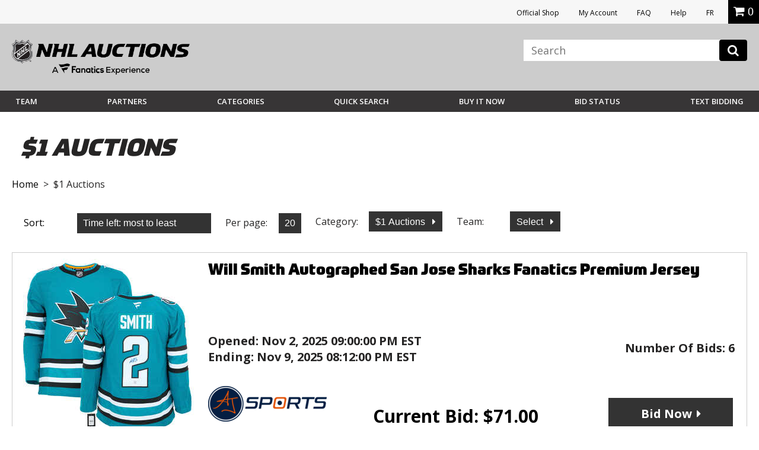

--- FILE ---
content_type: text/html;charset=UTF-8
request_url: https://auctions.nhl.com/iSynApp/allAuction.action?sid=1100803&rc=25&selectedCatId=11860&sort=timeleft_desc&qt%5B0%5D.type=openbrac&qt%5B1%5D.type=fieldmatch&qt%5B1%5D.name=soldStatus&qt%5B1%5D.value1=allsold&qt%5B2%5D.type=operor&qt%5B3%5D.type=fieldmatch&qt%5B3%5D.name=soldStatus&qt%5B3%5D.value1=partsold&qt%5B4%5D.type=closebrac&pgmode1=catpage&pgcust1=
body_size: 19637
content:


        




	
                                                                
	    





 







 














<!doctype html>
<html lang="en" class="en_US logged-out">
<head>	<title>$1 Auctions - NHL Auctions</title>
		
	<meta charset="UTF-8">
	<meta name="viewport" content="width=device-width, initial-scale=1.0">
	<meta http-equiv="X-UA-Compatible" content="IE=Edge,chrome=1" />
	<meta name="description" content="NHL Auction.  Bid on signed items and rare collectibles: jerseys, sticks, pucks, photos, etc.">

	
	<link href="https://vafloc01.s3.amazonaws.com/WBStatic/site1100803/img/favicon.ico" rel="shortcut icon" type="image/x-icon" />
	<link rel="stylesheet" type="text/css" href="https://vafloc01.s3.amazonaws.com/WBStatic/site1100803/css/flexslider.css">
	<link rel="stylesheet" type="text/css" href="https://vafloc01.s3.amazonaws.com/WBStatic/site1100803/css/validationEngine.jquery.css">
	<link rel="stylesheet" type="text/css" href="https://vafloc01.s3.amazonaws.com/WBStatic/site1100803/css/style.css?v=019">
	<link rel="stylesheet" type="text/css" href="https://vafloc01.s3.amazonaws.com/WBStatic/site1100803/dist/css/style.css?v=019">
			














































































<script>

var pageProps = {};
window.pageName = "";

pageProps.pageName = "";



// Categories, facets, promo groups

var catsList = [];

    catsList.push('$1Auctions');

pageProps.catsList = catsList;
pageProps.cats = catsList.join('/');

var facetsList = [];

pageProps.facetsList = facetsList;
pageProps.facets = facetsList.join('+');

var promoGroupsList = [];

pageProps.promoGroupsList = promoGroupsList;
pageProps.promoGroups = promoGroupsList.join('+');


              
  // Search results
  
  pageName = pageProps.pageName;
      pageName = pageProps.cats;
  

messages = [];


pageProps.messages = messages;

</script>

<script>

window.dataLayer = window.dataLayer || [];

dataLayer.push ({
  "venueType": "prod",
  "lang": "en_US",
  "pageName": pageProps.pageName,
  "pageId": "allAuction",
  "section": "auction",
  "subsection": "",
  "cats": pageProps.cats,
  "facets": pageProps.facets,
  "promoGroups": pageProps.promoGroups,
  "parameters": pageProps.parameters,
  "query": pageProps.query,
  "messages": pageProps.messages,
  "siteCode": "nhl"
});

// Impressions

// "id":"$auction.id",
// "name":"$auction.getTitle($selectedLang, 250)",
// "price":"$auction.currentBid",
// "brand":"Bvlgari",
// "category":"Men/Clothing/T-Shirts",
// "position":0,
// "variant":"Blue",
// "list":"Category page"

  dataLayer.push({
    "ecommerce": {
      "currencyCode":"USD",
      "impressions": [    //the array of products present within the listing
        
          
                                        {
             "id":"5941200",
             "name":"Will Smith Autographed San Jose Sharks Fanatics Premium Jersey",
             "price":"71.0",
             "category":"jerseys/$1Auctions)",
             "position": "1",
             "list": "$1Auctions"
          },
                  
          
                                        {
             "id":"5941199",
             "name":"Morgan Frost Autographed Calgary Flames Fanatics Premium Jersey",
             "price":"11.0",
             "category":"jerseys/$1Auctions)",
             "position": "2",
             "list": "$1Auctions"
          },
                  
          
                                        {
             "id":"5941198",
             "name":"Andrew Mangiapane Autographed Edmonton Oilers Fanatics Premium Jersey",
             "price":"11.0",
             "category":"jerseys/$1Auctions)",
             "position": "3",
             "list": "$1Auctions"
          },
                  
          
                                        {
             "id":"5941196",
             "name":"Mitch Marner Autographed Vegas Golden Knights Fanatics Premium Jersey",
             "price":"121.0",
             "category":"jerseys/$1Auctions)",
             "position": "4",
             "list": "$1Auctions"
          },
                  
          
                                        {
             "id":"5941195",
             "name":"Kyle Connor Autographed Winnipeg Jets adidas Jersey",
             "price":"11.0",
             "category":"jerseys/$1Auctions)",
             "position": "5",
             "list": "$1Auctions"
          },
                  
          
                                        {
             "id":"5941194",
             "name":"Anthony Stolarz Autographed Toronto Maple Leafs Fanatics Premium Jersey",
             "price":"145.0",
             "category":"jerseys/$1Auctions)",
             "position": "6",
             "list": "$1Auctions"
          },
                  
          
                                        {
             "id":"5941193",
             "name":"Adrian Kempe Autographed Los Angeles Kings adidas Jersey",
             "price":"71.0",
             "category":"jerseys/$1Auctions)",
             "position": "7",
             "list": "$1Auctions"
          },
                  
          
                                        {
             "id":"5941192",
             "name":"Filip Gustavsson Autographed Minnesota Wild Green adidas Jersey",
             "price":"1.0",
             "category":"jerseys/$1Auctions)",
             "position": "8",
             "list": "$1Auctions"
          },
                  
          
                                        {
             "id":"5941191",
             "name":"Jack Eichel Buffalo Sabres Signed Rookie Reebok Jersey",
             "price":"11.0",
             "category":"jerseys/$1Auctions)",
             "position": "9",
             "list": "$1Auctions"
          },
                  
          
                                        {
             "id":"5941190",
             "name":"Logan Cooley Signed Utah Hockey Club White Fanatics Premium Jersey",
             "price":"100.0",
             "category":"jerseys/$1Auctions)",
             "position": "10",
             "list": "$1Auctions"
          },
                  
          
                                        {
             "id":"5941189",
             "name":"Artemi Panarin Autographed New York Rangers adidas Jersey",
             "price":"150.0",
             "category":"jerseys/$1Auctions)",
             "position": "11",
             "list": "$1Auctions"
          },
                  
          
                                        {
             "id":"5941188",
             "name":"Evgeni Malkin Signed Pittsburgh Penguins Alternate adidas Jersey",
             "price":"110.0",
             "category":"jerseys/$1Auctions)",
             "position": "12",
             "list": "$1Auctions"
          },
                        ]
    }
  });

// ECommerce
// console.log("Here before manage bid")
// // // // // 

const gtmImpressions = [];

</script>



			<!-- Google Tag Manager -->
	<script>(function(w,d,s,l,i){w[l]=w[l]||[];w[l].push({'gtm.start':
	new Date().getTime(),event:'gtm.js'});var f=d.getElementsByTagName(s)[0],
	j=d.createElement(s),dl=l!='dataLayer'?'&l='+l:'';j.async=true;j.src=
	'https://www.googletagmanager.com/gtm.js?id='+i+dl;f.parentNode.insertBefore(j,f);
	})(window,document,'script','dataLayer','GTM-PDFK4M8');</script>
	<!-- End Google Tag Manager -->

		
		




		  	<meta property="og:url" content="https://auctions.nhl.com/iSynApp/allAuction.action?sid=1100803&selectedCatId=11860&sort=timeleft_desc&pgmode1=catpage" />
  	<link rel="canonical" href="https://auctions.nhl.com/iSynApp/allAuction.action?sid=1100803&selectedCatId=11860&sort=timeleft_desc&pgmode1=catpage"/>




	
	<script src="https://code.jquery.com/jquery-3.6.0.min.js"></script>

	<script>
		STATIC_PATH = "https://vafloc01.s3.amazonaws.com/WBStatic/site1100803";
		var sid = "1100803";
	</script>

						<script src="https://vafloc01.s3.amazonaws.com/WBStatic/site1100803/dist/js/oc-livebid-min.js"></script>
		<script type="text/javascript" charset="utf-8">

	// Big assumption, JavaScript engine for the browser needs to be single threaded
	var jsCallId = 0;
	var jsCallIdName = "jsCallId";
	var jsCallBackFunctionMap = {};
	var jsSessionCookieName = "isynsession";

	// Get next call id
	var jsGetNextCallId = function() {
		jsCallId = jsCallId + 1;
		return jsCallId;
	}

	// Get a unique call back handler for the call id and then remove if from the function map
	var jsGetCallBackFunction = function(callId) {
		var callBackRef = jsCallIdName + callId;
		var foundCallBack = jsCallBackFunctionMap[callBackRef];
		delete jsCallBackFunctionMap[callBackRef];
		return foundCallBack;
	}

	// Set a unique call back handler for the call id
	var jsSetCallBackFunction = function(callId, callBackFunction) {
		if (typeof callBackFunction=="undefined") {
			return;
		}
		var callBackRef = jsCallIdName + callId;
		jsCallBackFunctionMap[callBackRef] = callBackFunction;
	}

	// Populate a session cookie if available
	var jsGetLoginSessionValue = function() {
		jsSessionCookieValue = jQuery.cookie(jsSessionCookieName);
		if (typeof jsSessionCookieValue!="undefined") {
			return jsSessionCookieValue;
		}
		else {
			return "";
		}
	}

	// Set a session cookie if available using the json data received from the call
	var jsProcessLoginResponse = function(jsData) {
		if (jsData.jsStatus == "success") {
    		jQuery.cookie(jsSessionCookieName, jsData.jsSessionValue, { path: '/' });
    	}
	}

	// Merge two parameter maps
	var jsMergeParams = function(toMap, fromMap){
	    // copy params from fromMap to toMap
		for (fromMapName in fromMap) {
		   toMap[fromMapName] = fromMap[fromMapName];
		}
		return toMap;
	}

	// Prepare a fresh parameter map for a server call
	var jsSubmitParams = function(currentCallId){
	    // get an associative array of just the values.
	    var values = {};
	    values[jsCallIdName] = currentCallId;
	    values[jsSessionCookieName] = jsGetLoginSessionValue();
	    return values;
	}

	// Prepare a parameter map for a server call using a form id from the DOM
	var jsSubmitFormInputs = function(jqFormId, currentCallId){
		// get all the inputs into an array.
	    var inputs = jQuery(jqFormId).serializeArray();

	    // get an associative array of just the values.
	    var values = jsSubmitParams(currentCallId);
	    jQuery.each(inputs, function(i, input){
	        values[input.name] = jQuery(input).val();
    	});
	    return values;
	}

	// Submit a get request and register a call back handler for the response from the call
	var jsSubmitGetRequestForCallId = function(callId, formAction, formParamsMap, formCallBack) {
		// store the call back function
		jsSetCallBackFunction(callId, formCallBack);
		jQuery.getJSON(formAction+"?jsCallBack=?", formParamsMap, function(jsData) {
			if (typeof jsData.jsCallId!="undefined") {
				// get the call back function
				callBackFunction = jsGetCallBackFunction(jsData.jsCallId);
				if (typeof callBackFunction!="undefined") {
					callBackFunction(jsData);
				}
			}
		});
	}

	// Use a form id from the DOM to locate the form action and parameters to submit a form silently
	var jsSubmitForm = function(formId, formCallBack) {
		var jqFormId = "#" + formId;
		var currentCallId = jsGetNextCallId();

		// prepare the call param map
		var formInputMap = jsSubmitFormInputs(jqFormId, currentCallId);

		// prepare call action
		var formInputAction = jQuery(jqFormId).attr("action");

		// make the call
		jsSubmitGetRequestForCallId(currentCallId, formInputAction, formInputMap, formCallBack);
		return false;
	}

	// Submit a get request using a request url and parameter map
	var jsSubmitGetRequestForUrl = function(requestUrl, requestParamsMap, requestCallBack) {

		// setup call id
		var currentCallId = jsGetNextCallId();

		// prepare the call param map
		var requestInputMap = jsSubmitParams(currentCallId);

		// merge the parameters
		jsMergeParams(requestInputMap, requestParamsMap);

		// make the call
		jsSubmitGetRequestForCallId(currentCallId, requestUrl, requestInputMap, requestCallBack);
	}

	// Reload auction updates from the registered auction reference list for the registered domain
	var jsAuctionRefList = "";

	var jsEnquiryName = "enquiryList";
	var jsEnquiryId = "aucId";
	var jsEnquiryRef = "aucRef";
	var jsEnquiryBidHist = "aucBidHist";
	var jsAuctionUpdateUri = "/iSynApp/viewAuction!listUpdates.action";
	var jsReferenceTimeUri = "/iSynApp/viewAuction!referenceTime.action";

	var jsAuctionUpdateHost = "";
	var jsAuctionUpdateMillis = 0;
	var jsAuctionRefereshCount = 0;
	var jsAuctionRefereshIdx = 0;
	var jsAuctionTriggerMillis = 0;
	var jsTimerMillis = 1000;

	var jsReferenceTimerMillis = 20000;
	var jsReferenceTriggerMillis = 0;

	var jsOffetMillis = 0;

	var jsAucEndTimeMillisGMT = {};
	var jsAucFinalStatus = {};
	var jsAucRefMax = 0;

	var jsTimerTick = function() {

		// check if auction update is required
		jsAuctionTriggerMillis = jsAuctionTriggerMillis + jsTimerMillis;
		if (jsAuctionTriggerMillis > jsAuctionUpdateMillis) {
			jsAuctionTriggerMillis = 0;
			jsReloadAuctionUpdates();
		}

		// do reference time check
		jsReferenceTriggerMillis = jsReferenceTriggerMillis + jsTimerMillis;
		if (jsReferenceTriggerMillis > jsReferenceTimerMillis) {
			jsReferenceTriggerMillis = 0;
			jsReferenceTimeUpdates();
		}

		// show timer tick
		if (jsAucRefMax > 0) {
			var localCurrentMillis = new Date().getTime();
			for (var jsAucRefIdx = 1; jsAucRefIdx <= jsAucRefMax; jsAucRefIdx++) {
				var jqAucClosingMillisRef = "#Item" + jsAucRefIdx + "ClosingSec";
				var jqAucFinalStatusRef = "#Item" + jsAucRefIdx + "FinalStatus";
				var itemClosingMillis = jsAucEndTimeMillisGMT[jqAucClosingMillisRef];
				var itemFinalStatus = jsAucFinalStatus[jqAucFinalStatusRef];
				displayClosingSeconds = Math.floor((itemClosingMillis - localCurrentMillis - jsOffetMillis) / 1000);
				jsProcessAuctionTick(jqAucClosingMillisRef, displayClosingSeconds, itemFinalStatus);
			}
		}

		// check if another tick needs to be registered
		if (jsAuctionRefereshIdx < jsAuctionRefereshCount) {
			// re-register a timeout tick
			jsAuctionRefereshIdx = jsAuctionRefereshIdx + 1;
			// console.log("jsAuctionRefereshIdx:" + jsAuctionRefereshIdx + "; jsTimerMillis:" + jsTimerMillis + ";");
			setTimeout(jsTimerTick, jsTimerMillis); // 1 second tick
		}
		else {
			// show that auto refresh is complete, need to reenable if required
			jQuery.magnificPopup.open({
				items: {
					src: '#livebid-note', // can be a HTML string, jQuery object, or CSS selector
					type: 'inline'
				},
				preloader: false
			});
		}
	}

	// Process auction updates using the json data received from the call
	var jsProcessReferenceTime = function(jsData) {

		if (jsData.jsStatus == "success") {
			if (typeof jsData.timeUpdate!="undefined") {
				jsOffetMillis = jsData.timeUpdate.timeOffsetMillis;
			}
    	}

	}

	// Register a request to reload auction updates
	var jsReferenceTimeUpdates = function() {

		// prepare param map
		var requestParamsMap = {};
		requestParamsMap["timeClientMillis"] = new Date().getTime();

		// make the call to get the time
		var fullReferenceTimeUrl = jsAuctionUpdateHost + jsReferenceTimeUri;
		jsSubmitGetRequestForUrl(fullReferenceTimeUrl, requestParamsMap, jsProcessReferenceTime);

	}

	var jsProcessAuctionUpdates;
	var jsProcessAuctionTick;

	// Register a request to reload auction updates
	var jsReloadAuctionUpdates = function() {

		// check if references are populated
		if (typeof jsAuctionRefList=="undefined" || jsAuctionRefList=="") {
			return;
		}

		// prepare param map
		var requestParamsMap = {};
		var pIdx = 0;

		// prepare the reference array and iterate the DOM to load the values
		var auctionRefArray = jsAuctionRefList.split(';');

		jQuery.each(auctionRefArray, function(i, auctionRef){
			var jqAucIdName = "#" + auctionRef + "AucId";
			var jqAucIdValue = jQuery(jqAucIdName).val();

			var jqBidHistValue = vafBidHistCount;
			if (typeof jqAucIdValue!="undefined" && jqAucIdValue!="" && auctionRef!="") {
				var elName = jsEnquiryName + "[" + pIdx + "].";
				requestParamsMap[elName + jsEnquiryRef] = auctionRef;
				requestParamsMap[elName + jsEnquiryId] = jqAucIdValue;
				requestParamsMap[elName + jsEnquiryBidHist] = jqBidHistValue;
				// prepare pIdx for the next
				pIdx = pIdx + 1;
			}
    	});

		// make the call to get the updates
		var fullAuctionUpdateUrl = jsAuctionUpdateHost + jsAuctionUpdateUri;
		jsSubmitGetRequestForUrl(fullAuctionUpdateUrl, requestParamsMap, jsProcessAuctionUpdates);

	}

	// Enable automatic auction updates
	var jsEnableAuctionUpdates = function(auctionRefList, auctionUpdateHost, auctionUpdateMillis, auctionRefereshCount, processAuctionUpdates, processAuctionTick) {
		jsAuctionRefList = auctionRefList;
		jsAuctionUpdateHost = auctionUpdateHost;
		jsAuctionUpdateMillis = auctionUpdateMillis;
		jsAuctionRefereshCount = auctionRefereshCount;
		jsAuctionRefereshIdx = 0;

		if (jsAuctionUpdateMillis < 3000) {
			jsAuctionUpdateMillis = 3000;
		}

		if (jsAuctionRefereshCount > 900) {
			jsAuctionRefereshCount = 900;
		}

		jsProcessAuctionUpdates = processAuctionUpdates;
		jsProcessAuctionTick = processAuctionTick;
		jsReferenceTimeUpdates();
		jsReloadAuctionUpdates();
		jsTimerTick();
	}

	// Disable automatic auction updates
	var jsDisableAuctionUpdates = function() {
		jsProcessAuctionUpdates = 0;
		jsProcessAuctionTick = 0;
		jsAuctionRefereshCount = 0;
		jsAuctionRefereshIdx = 0;
	}

</script>
	<script type="text/javascript" charset="utf-8">
	// global constants
	const TIMEOUT = 500;
	const MAX_RESULTS = 8;
	const ERR_MORE_CHARS =
		'<ul><li tabindex="0"><strong>Type at least three characters to see results.</strong></li></ul>';
	const ERR_DELAY = 'user has continued typing since last check';
	const ERR_BAD_CHARS =
		'<ul><li tabindex="0"><strong>Only letters and spaces permitted in search.</strong></li></ul>';

	// utility function to fetch the JSON from the GET -> wraps a Promise
	const getJsonFromReq = (fullUrl) => {
		console.log(fullUrl)
		return new Promise((resolve, reject) => {
		console.log(resolve)
		console.log(reject)

			if (jQuery) {
		console.log(jQuery)

				jQuery.getJSON(fullUrl, (jsData) => {
					if (jsData) {
		console.log(jsData)

						resolve(jsData);
					} else {
						reject('undefined jsData');
					}
				});
			} else {
				reject('jQuery not initialized');
			}
		});
	};

	// utility function to check the input from the user -> wraps a Promise
	const confirmInput = (searchTerm) => {
		console.log(searchTerm)

		const pattern = new RegExp(/^[\w\s]*$/);
		console.log(pattern)
		return new Promise((resolve, reject) => {
			setTimeout(() => {
				const currentTerm = document.getElementById('search_input').value;
				if (searchTerm === currentTerm)
					if (currentTerm.length < 3) reject(ERR_MORE_CHARS);
					else if (!pattern.test(searchTerm)) reject(ERR_BAD_CHARS);
					else resolve(currentTerm);
				else reject(ERR_DELAY);
			}, TIMEOUT);
		});
	};

	// event listener on the search input field
	window.onload = function () {
		document
			.getElementById('search_input')
			.addEventListener('keyup', function (event) {
				event.preventDefault();
				if (event.keyCode === 13) {
					document.getElementById('search_btn').click();
				}
				confirmInput(this.value)
					.then((currentTerm) => {
						startSearch(currentTerm);
					})
					.catch((err) => {
						if (err === ERR_BAD_CHARS) placeHtml(err);
						else if (err === ERR_MORE_CHARS) placeHtml(err);
					});
			});
	};

	// hide the results on a click out
	jQuery(document).on('mouseup', function (e) {
		var container = jQuery('#search_result, #search_input');
		if (!container.is(e.target) && container.has(e.target).length === 0) {
			jQuery('#search_results').hide();
		}
	});

	// show the results on a click in
	jQuery(document).on('mouseup', function (e) {
		var container = jQuery('#search_result, #search_input');
		if (container.is(e.target)) {
			jQuery('#search_results').show();
		}
	});

	// get the form paramets, push to the GTM data layer, and call the JSON prepper
	function startSearch(searchTerm) {
		var formParams = jQuery('#search_form').serialize();
		setTimeout(function () {
			dataLayer.push({
				searchTerm: searchTerm,
				formParams: formParams,
				siteCode: 'NHLAuction',
				teamName: 'NHL',
				event: 'liveSearch'
			});
		}, TIMEOUT);

		prepJson(formParams);
	}

	// get the JSON ready for parsing
	function prepJson(formParams) {
		let json;
		const searchType = document
			.getElementById('search_type')
			.getAttribute('value');

		let bothFlow = false;
		let action = '';
		let parser = '';
		if (searchType === 'auction') {
			action = 'allAuction';
			parser = 'auctionSearch';
		} else if (searchType === 'product') {
			action = 'allProduct';
			parser = 'productSearch';
		} else if (searchType === 'both') {
			action = 'allAuction';
			parser = 'auctionSearch';
			bothFlow = true;
		}

		var requestUrl =
			'https://auctions.nhl.com/iSynApp/' +
			action +
			'!jsSearch.action?jsViewName=' +
			parser +
			'&' +
			formParams;

		if (!bothFlow)
			getJsonFromReq(requestUrl)
				.then((result) => {
		console.log(result, "result")

					json = result;
					placeHtml(parseJsonAsHtml(json, formParams));
				})
				.catch(() => {
					return;
				});
		else {
			getJsonFromReq(requestUrl)
				.then((result) => {
					json = result;
					const requestUrl2 =
						'https://auctions.nhl.com/iSynApp/allProduct!jsSearch.action?jsViewName=productSearch&' +
						formParams;
					getJsonFromReq(requestUrl2)
						.then((result) => {
							json.productData = result.productData;
							placeHtml(parseJsonAsHtml(json, formParams));
						})
						.catch(() => {
							return;
						});
				})
				.catch(() => {
					return;
				});
		}
	}

	// parse the JSON obj as HTML
	function parseJsonAsHtml(jsonObj, formParams) {
		let currentResultCnt = 0;
		let html = '';

		if (jsonObj && jsonObj.auctionData) {
			if(jsonObj.auctionData.length>0){
				html += '';
			}
			for (let nextRes of jsonObj.auctionData) {
				html +=
					'<li tabindex="' +
					currentResultCnt +
					'"><a href="https://auctions.nhl.com/iSynApp/auctionDisplay.action?sid=1100803&auctionId=' +
					nextRes.prdId +
					'"><div class="search-thumb"><img src="' +
					nextRes.thumbUrl +
					'"></div><div class="search-title">' +
					nextRes.title +
					'<br><span class="search-current-bid">Current Bid: <span>$' +
					nextRes.price +
					'</span></span></div></li>';
				currentResultCnt++;
				if (currentResultCnt >= MAX_RESULTS) break;
			}
		}

		/*
		if (MAX_RESULTS > currentResultCnt && jsonObj && jsonObj.productData) {
			if(jsonObj.productData.length>0){ 
				html += '<h6>Buy Now</h6>';
			}
			for (let nextRes of jsonObj.productData) {
				html +=
					'<li tabindex="' +
					currentResultCnt +
					'"><a href="https://auctions.nhl.com/iSynApp/productDisplay.action?sid=1100803&productId=' +
					nextRes.prdId +
					'"><div class="search-thumb"><img src="' +
					nextRes.thumbUrl +
					'"></div><div class="search-title">' +
					nextRes.title +
					'<br><span class="search-current-bid">Price: <span>$' +
					nextRes.price +
					'</span></span></div></li>';
				currentResultCnt++;
				if (currentResultCnt >= MAX_RESULTS) break;
			}
		}*/

		if (currentResultCnt === 0)
			html = '<ul><li tabindex="0"><strong>No results.</strong></li></ul>';
		else if (currentResultCnt === MAX_RESULTS) {
			html +=
				'<div><a class="breadcrumbs" style="text-align:center;display:block" href="https://auctions.nhl.com/iSynApp/allAuction.action?' +
				formParams +
				'">View More</a></div>';
		}

		html = '<ul>' + html + '</ul>';
		return html;
	}

	// place the HTML on the page in the results div
	function placeHtml(innerHtml) {		
		if (innerHtml) {
			const current = document.getElementById('search_results').innerHTML;
			jQuery('#search_results').show().html(innerHtml);
		}
	}
</script>

	
		
</head>

	




		

<script src="https://vafloc01.s3.amazonaws.com/WBStatic/site1100803/dist/js/VisitorAPI.js"></script>
<script src="https://vafloc01.s3.amazonaws.com/WBStatic/site1100803/dist/js/AppMeasurement.js"></script>
<script language="JavaScript" type="text/javascript"><!--
/* You may give each page an identifying name, server, and channel on
the next lines. */
var page_url_val = window.location.pathname;
var oldURL = document.referrer;
var productStr = '';
var page_url_hostname = window.location.host;
var productStrRep = productStr.replace(/"/g, '\\"');
var paymentType = '';
var bidSuccess  = '';
var bidPlaced  = '';
s.event5=""
s.prop16="timeleft_desc"
s.prop15=""
s.event51=""
s.evar54=page_url_hostname
s.prop54=page_url_hostname
s.eVar5=""
s.prop40="en_US|USD"
s.eVar82=""
s.prop22 ="$1 Auctions - NHL Auctions"
s.pageName="$1 Auctions"
s.prop3="categories"
s.evar50=page_url_val
s.prop50=page_url_val
s.event30=""
s.evar16="1100803"
s.prop11="1100803"
s.eVar51=oldURL
s.prop51=""
s.prop13=""
s.eVar28=""
s.prop9=""
s.eVar44=""
s.eVar42=""
s.eVar40=""
s.eVar45=""
s.eVar39=""
s.eVar41=""
s.eVar46=""
s.prop1=""
s.prop19=""
s.prop20=""
s.prop18=""
s.scView=""
s.purchase=bidSuccess
s.eVar12=paymentType
s.eVar15=""
s.eVar14=""
s.event12=""
s.event14=""
s.zip=""
s.eVar64=""
s.prop64=""
s.eVar69=""
s.prop69=""
s.scAdd=bidPlaced
s.event2=""
s.evar10=""
s.prop24=""
s.evar11=""
s.prop25=""
s.event4=""
s.evar9=""
s.prop23=""
s.evar6=""
s.prop21=""
s.evar13=""
s.eVar31=""
s.prop41=""
s.prodview=""
s.evar7=""
s.event3=""
s.event56=""
//s.event1=""
s.prop10=""
s.prop6=""
s.prop5=""
s.prop8=""
s.evar1=""
s.prop4=""
s.prop2=""
s.prop17=""
var s_code=s.t();if(s_code)document.write(s_code)//--></script>

<!--[if lt IE 7 ]> <body id="allAuction" class="ie ie6 auctions"> <![endif]-->
<!--[if IE 7 ]> <body id="allAuction" class="ie ie7 auctions"> <![endif]-->
<!--[if IE 8 ]> <body id="allAuction" class="ie ie8 auctions"> <![endif]-->
<!--[if IE 9 ]> <body id="allAuction" class="ie9 auctions"> <![endif]-->
<!--[if (gt IE 9) | !(IE)]><!--> <body id="allAuction" class="auctions"> <!--<![endif]-->

  	<!-- Google Tag Manager (noscript) -->
	<noscript><iframe src="https://www.googletagmanager.com/ns.html?id=GTM-PDFK4M8"
	height="0" width="0" style="display:none;visibility:hidden"></iframe></noscript>
	<!-- End Google Tag Manager (noscript) -->



<div id="fb-root"></div>
<script>(function(d, s, id) {
  var js, fjs = d.getElementsByTagName(s)[0];
  if (d.getElementById(id)) return;
  js = d.createElement(s); js.id = id;
  js.src = "//connect.facebook.net/en_US/sdk.js#xfbml=1&version=v2.8";
  fjs.parentNode.insertBefore(js, fjs);
}(document, 'script', 'facebook-jssdk'));</script>

<div class="link-area">
				<ul>
					<li><a rel="noopener" href="https://shop.nhl.com/source/bm-auction-link" target="_blank">Official Shop</a></li>
															<li><a href="/iSynApp/appUserLogin!input.action?sid=1100803&navid=auctions-nav-sign-in&iSynRetUrl=/iSynApp/appAccount.action?sid=1100803">My Account</a></li>
																				<li><a href="/iSynApp/showPage.action?sid=1100803&pageName=faq">FAQ</a></li>
					<li><a href="https://auctions.nhl.com/iSynApp/manageUserEmail!showEmailContactUsForm.action?sid=1100803">Help</a></li>
					<li><a href="/iSynApp/appLang.action?sid=1100803&selLang=fr_CA" onclick="javascript:window.location= this.href + '&iSynRetUrl=' + escape(window.location.href); return false;">FR</a></li>
					
										<li class="mob"><div class="miniCart" id="miniCart">
    
</div></li>
					

			
				
				
				</ul>


				
			</div>
<header class="main-header" >
	<div class="top-section site-container the-group inner-header">
		<div class="logo-section icon-img-section">
			<div class="logo-nhl-auction"><a href="/iSynApp/showHomePage.action?sid=1100803&navid=auctions-nav-homepage"><img src="https://vafloc01.s3.amazonaws.com/WBStatic/site1100803/dist/img/logo-Fanatics-NHL-Auction2025.png" alt=""></a></div>
			<div class="logo-mob-nhl-auction"><a href="/iSynApp/showHomePage.action?sid=1100803&navid=auctions-nav-homepage"><img src="https://vafloc01.s3.amazonaws.com/WBStatic/site1100803/dist/img/logo-mob-Fanatics-NHL-Auction.png" alt=""></a></div>
						<div class="mobile-icons">
				<div class="mob-icon-acc account-icon"><a href="/iSynApp/appAccount.action?sid=1100803" style="color:white; font-size:20px;"><i class="fa fa-user" aria-hidden="true"></i></a></div>
															</div>
		</div>


		<div class="link-search-section">
		
			<div class="search-area">
				<button class="c-hamburger c-hamburger--htx reveal-the-menu" data-target="#main-navigation">
					<span>toggle menu</span>
				</button>
			   								<div style="display: none;" id="search_type" value="auction"></div>
								            <form id="search_form" class="form-element"  action="/iSynApp/allAuction.action" method="get">
	        <input type="hidden" name="sid" value="1100803" data-prompt-position="centerRight" >
	        <input type="hidden" name="selectedCatId" value="" data-prompt-position="centerRight" >
	        <input type="hidden" name="rc" value="25" data-prompt-position="centerRight" >
	        <input type="hidden" name="sort" value="timeleft_asc" data-prompt-position="centerRight" >
	        <input type="hidden" name="queryfield" value="title" data-prompt-position="centerRight" >
	        <input type="hidden" name="pgmode1" value="search" data-prompt-position="centerRight" >
	        <input  id="search_input" autocomplete="off" type="text" name="query" class="form-text-input" placeholder="Search" data-prompt-position="centerRight">
					<button class="" type="button" onclick="search(this.form,'$1 Auctions')"><i class="fa fa-search"></i></button>
			 <div id="search_results">
                <ul><li tabindex="0"><strong>Type at least three characters to see results.</strong></li></ul>
            </div>
	    	</form>
			</div>
			    <style>
		
    .site-search,#search_form {
        position: relative;
    }
    #search_input {
        background: #fff;
        box-shadow: none;
        border: 0;
        color: #000;
        height: auto;
    }
    #search_input:focus {
        border:0;
    }
    .search-icon {
        position: absolute;
        right: 17px;
        top: 7px;
        font-size: 20px;
        opacity: 0.3;
        padding: 0;
        background-color: transparent;
        border: 0;
        outline: none;
    }
        @media screen and (max-width: 1029px) {
            .site-search input[type="search"],
            .site-search input[type="text"] {
                width: 100% !important;
                float: left;
                margin-right: 0;
            }
        }

		    
		
        .main-header,
        .masthead {
            position: relative;
        }
        
        #search_results {
            display: none;
            position: absolute;
            top: 100%;
            text-align:center;
            background-color: #fff;
            padding: 10px;
            border: 1px solid #ccc;
            right: 0px;
            z-index: 999;
            width: 382px;
            max-height: 400px;
            overflow: auto;
            min-height: auto;
            margin-top: 0px;
        }
        #search_results p {
            margin-bottom: 0;
        }
        #search_results ul {
            list-style: none;
            padding-top: 20px;
        }
        #search_results ul li {
            margin-bottom: 20px;
            border-bottom: 1px solid #eee;
            padding-bottom: 20px;
            min-height: 100px;
            display: inline-block;
        }
        #search_results ul li:last-child {
            margin-bottom: 0;
            padding-bottom: 0;
            border-bottom: 0;
        }
        #search_results .search-thumb {
            float: left;
            width: 40%;
            text-align:center;
        }
        #search_results .search-thumb img {
            padding: 5px;
            background-color: #fff;
            border: 1px solid #ccc;
        }
        #search_results .search-title {
            float: right;
            width: 55%;
            text-align: left;
        }
        #search_results .search-current-bid {
            display: block;
            font-size: 14px;
            color: #a2a2a2;
        }
        #search_results .search-current-bid span {
            color: #036;
            font-weight: 600;
        }
        </style>
		</div>
	</div>

	<div id="main-navigation" class="menu-section menu-mobile-hidden the-group">
		<div class="site-container the-group">
			<div class="left-section">
				<ul class="main-nav-menu-desk main-menu-desk-nhl">
										<li id="team-dp" class="dp-teams"><a href="#" class="reveal-trigger-rel menu-anchor" rel="#dp_team">Team</a>

						<div id="dp_team" class="dp-menu-teams dp-menu-common">
							<ul class="league clean-menu">
								<li><h3 class="main-navigation__conference-title">EASTERN CONFERENCE</h3>
									<ul class="division clean-menu">
										<li><span class="name-division">Atlantic</span>
											<div class="team-group the-group">
												<ul>
													<li><a href="/iSynApp/allAuction.action?sid=1100803&rc=25&pgmode1=teamsearch&pgcust1=bruins&pgcust2=&pgcust3=panname_teamName_s&qt[0].type=fieldmatch&qt[0].name=panname_teamName_s&qt[0].value1=bruins&navid=auctions-nav-bruins"><img style="width:20px; max-height:none; margin-left:5px;" src="https://vafloc01.s3.amazonaws.com/WBStatic/site1100803/dist/img/team-logo/bruins.png" alt=""><span style="padding-left:11px;">Boston</span></a></li>
													<li><a href="/iSynApp/allAuction.action?sid=1100803&rc=25&pgmode1=teamsearch&pgcust1=sabres&pgcust2=&pgcust3=panname_teamName_s&qt[0].type=fieldmatch&qt[0].name=panname_teamName_s&qt[0].value1=sabres&navid=auctions-nav-sabres"><img src="https://vafloc01.s3.amazonaws.com/WBStatic/site1100803/dist/img/team-logo/sabres.svg" alt=""><span>Buffalo</span></a></li>
													<li><a href="/iSynApp/allAuction.action?sid=1100803&rc=25&pgmode1=teamsearch&pgcust1=redWings&pgcust2=&pgcust3=panname_teamName_s&qt[0].type=fieldmatch&qt[0].name=panname_teamName_s&qt[0].value1=redWings&navid=auctions-nav-redWings"><img src="https://vafloc01.s3.amazonaws.com/WBStatic/site1100803/dist/img/team-logo/red-wings.svg" alt=""><span>Detroit</span></a></li>
													<li><a href="/iSynApp/allAuction.action?sid=1100803&rc=25&pgmode1=teamsearch&pgcust1=panthers&pgcust2=&pgcust3=panname_teamName_s&qt[0].type=fieldmatch&qt[0].name=panname_teamName_s&qt[0].value1=panthers&navid=auctions-nav-panthers"><img src="https://vafloc01.s3.amazonaws.com/WBStatic/site1100803/dist/img/team-logo/panthers.svg" alt=""><span>Florida</span></a></li>
												</ul>
												<ul>
													<li><a href="/iSynApp/allAuction.action?sid=1100803&rc=25&pgmode1=teamsearch&pgcust1=canadiens&pgcust2=&pgcust3=panname_teamName_s&qt[0].type=fieldmatch&qt[0].name=panname_teamName_s&qt[0].value1=canadiens&navid=auctions-nav-canadiens"><img src="https://vafloc01.s3.amazonaws.com/WBStatic/site1100803/dist/img/team-logo/canadiens.svg" alt=""><span>Montreal</span></a></li>
													<li><a href="/iSynApp/allAuction.action?sid=1100803&rc=25&pgmode1=teamsearch&pgcust1=senators&pgcust2=&pgcust3=panname_teamName_s&qt[0].type=fieldmatch&qt[0].name=panname_teamName_s&qt[0].value1=senators&navid=auctions-nav-senators"><img src="https://vafloc01.s3.amazonaws.com/WBStatic/site1100803/dist/img/team-logo/senators.svg" alt=""><span>Ottawa</span></a></li>
													<li><a href="/iSynApp/allAuction.action?sid=1100803&rc=25&pgmode1=teamsearch&pgcust1=lightning&pgcust2=&pgcust3=panname_teamName_s&qt[0].type=fieldmatch&qt[0].name=panname_teamName_s&qt[0].value1=lightning&navid=auctions-nav-lightning"><img src="https://vafloc01.s3.amazonaws.com/WBStatic/site1100803/dist/img/team-logo/lightening.svg" alt=""><span>Tampa Bay</span></a></li>
													<li><a href="/iSynApp/allAuction.action?sid=1100803&rc=25&pgmode1=teamsearch&pgcust1=leafs&pgcust2=&pgcust3=panname_teamName_s&qt[0].type=fieldmatch&qt[0].name=panname_teamName_s&qt[0].value1=leafs&navid=auctions-nav-leafs"><img src="https://vafloc01.s3.amazonaws.com/WBStatic/site1100803/dist/img/team-logo/leafs.svg" alt=""><span>Toronto</span></a></li>
												</ul>
											</div>
										</li>
										<li><span class="name-division">Metropolitan</span>
											<div class="team-group the-group">
												<ul>
													<li><a href="/iSynApp/allAuction.action?sid=1100803&rc=25&pgmode1=teamsearch&pgcust1=hurricanes&pgcust2=&pgcust3=panname_teamName_s&qt[0].type=fieldmatch&qt[0].name=panname_teamName_s&qt[0].value1=hurricanes&navid=auctions-nav-hurricanes"><img src="https://vafloc01.s3.amazonaws.com/WBStatic/site1100803/dist/img/team-logo/hurricanes.svg" alt=""><span>Carolina</span></a></li>
													<li><a href="/iSynApp/allAuction.action?sid=1100803&rc=25&pgmode1=teamsearch&pgcust1=blueJackets&pgcust2=&pgcust3=panname_teamName_s&qt[0].type=fieldmatch&qt[0].name=panname_teamName_s&qt[0].value1=blueJackets&navid=auctions-nav-blueJackets"><img src="https://vafloc01.s3.amazonaws.com/WBStatic/site1100803/dist/img/team-logo/blue-jackets.svg" alt=""><span>Columbus</span></a></li>
													<li><a href="/iSynApp/allAuction.action?sid=1100803&rc=25&pgmode1=teamsearch&pgcust1=devils&pgcust2=&pgcust3=panname_teamName_s&qt[0].type=fieldmatch&qt[0].name=panname_teamName_s&qt[0].value1=devils&navid=auctions-nav-devils"><img src="https://vafloc01.s3.amazonaws.com/WBStatic/site1100803/dist/img/team-logo/devils.svg" alt=""><span>New Jersey</span></a></li>
													<li><a href="/iSynApp/allAuction.action?sid=1100803&rc=25&pgmode1=teamsearch&pgcust1=islanders&pgcust2=&pgcust3=panname_teamName_s&qt[0].type=fieldmatch&qt[0].name=panname_teamName_s&qt[0].value1=islanders&navid=auctions-nav-islanders"><img src="https://vafloc01.s3.amazonaws.com/WBStatic/site1100803/dist/img/team-logo/islanders.svg" alt=""><span>NY Islanders</span></a></li>
												</ul>
												<ul>
													<li><a href="/iSynApp/allAuction.action?sid=1100803&rc=25&pgmode1=teamsearch&pgcust1=rangers&pgcust2=&pgcust3=panname_teamName_s&qt[0].type=fieldmatch&qt[0].name=panname_teamName_s&qt[0].value1=rangers&navid=auctions-nav-rangers"><img src="https://vafloc01.s3.amazonaws.com/WBStatic/site1100803/dist/img/team-logo/rangers.svg" alt=""><span>NY Rangers</span></a></li>
													<li><a href="/iSynApp/allAuction.action?sid=1100803&rc=25&pgmode1=teamsearch&pgcust1=flyers&pgcust2=&pgcust3=panname_teamName_s&qt[0].type=fieldmatch&qt[0].name=panname_teamName_s&qt[0].value1=flyers&navid=auctions-nav-flyers"><img src="https://vafloc01.s3.amazonaws.com/WBStatic/site1100803/dist/img/team-logo/flyers.svg" alt=""><span>Philadelphia</span></a></li>
													<li><a href="/iSynApp/allAuction.action?sid=1100803&rc=25&pgmode1=teamsearch&pgcust1=penguins&pgcust2=&pgcust3=panname_teamName_s&qt[0].type=fieldmatch&qt[0].name=panname_teamName_s&qt[0].value1=penguins&navid=auctions-nav-penguins"><img src="https://vafloc01.s3.amazonaws.com/WBStatic/site1100803/dist/img/team-logo/penguins.svg" alt=""><span>Pittsburgh</span></a></li>
													<li><a href="/iSynApp/allAuction.action?sid=1100803&rc=25&pgmode1=teamsearch&pgcust1=capitals&pgcust2=&pgcust3=panname_teamName_s&qt[0].type=fieldmatch&qt[0].name=panname_teamName_s&qt[0].value1=capitals&navid=auctions-nav-capitals"><img src="https://vafloc01.s3.amazonaws.com/WBStatic/site1100803/dist/img/team-logo/capitals.svg" alt=""><span>Washington</span></a></li>
												</ul>
											</div>
										</li>
									</ul>
								</li>
								<li><h3 class="main-navigation__conference-title">WESTERN CONFERENCE</h3>
									<ul class="division clean-menu">
										<li><span class="name-division">Central</span>
											<div class="team-group the-group">
												<ul>
																										<li><a href="/iSynApp/allAuction.action?sid=1100803&rc=25&pgmode1=teamsearch&pgcust1=blackhawks&pgcust2=&pgcust3=panname_teamName_s&qt[0].type=fieldmatch&qt[0].name=panname_teamName_s&qt[0].value1=blackhawks&navid=auctions-nav-blackhawks"><img src="https://vafloc01.s3.amazonaws.com/WBStatic/site1100803/dist/img/team-logo/blackhawks.svg" alt=""><span>Chicago</span></a></li>
													<li><a href="/iSynApp/allAuction.action?sid=1100803&rc=25&pgmode1=teamsearch&pgcust1=avalanche&pgcust2=&pgcust3=panname_teamName_s&qt[0].type=fieldmatch&qt[0].name=panname_teamName_s&qt[0].value1=avalanche&navid=auctions-nav-avalanche"><img src="https://vafloc01.s3.amazonaws.com/WBStatic/site1100803/dist/img/team-logo/avalanche.svg" alt=""><span>Colorado</span></a></li>
													<li><a href="/iSynApp/allAuction.action?sid=1100803&rc=25&pgmode1=teamsearch&pgcust1=stars&pgcust2=&pgcust3=panname_teamName_s&qt[0].type=fieldmatch&qt[0].name=panname_teamName_s&qt[0].value1=stars&navid=auctions-nav-stars"><img src="https://vafloc01.s3.amazonaws.com/WBStatic/site1100803/dist/img/team-logo/stars.svg" alt=""><span>Dallas</span></a></li>
													<li><a href="/iSynApp/allAuction.action?sid=1100803&rc=25&pgmode1=teamsearch&pgcust1=wild&pgcust2=&pgcust3=panname_teamName_s&qt[0].type=fieldmatch&qt[0].name=panname_teamName_s&qt[0].value1=wild&navid=auctions-nav-wild"><img src="https://vafloc01.s3.amazonaws.com/WBStatic/site1100803/dist/img/team-logo/wild.svg" alt=""><span>Minnesota</span></a></li>
												</ul>
												<ul>
													<li><a href="/iSynApp/allAuction.action?sid=1100803&rc=25&pgmode1=teamsearch&pgcust1=predators&pgcust2=&pgcust3=panname_teamName_s&qt[0].type=fieldmatch&qt[0].name=panname_teamName_s&qt[0].value1=predators&navid=auctions-nav-predators"><img src="https://vafloc01.s3.amazonaws.com/WBStatic/site1100803/dist/img/team-logo/predators.svg" alt=""><span>Nashville</span></a></li>
													<li><a href="/iSynApp/allAuction.action?sid=1100803&rc=25&pgmode1=teamsearch&pgcust1=blues&pgcust2=&pgcust3=panname_teamName_s&qt[0].type=fieldmatch&qt[0].name=panname_teamName_s&qt[0].value1=blues&navid=auctions-nav-blues"><img style="width:25px; max-height:none; margin-left:5px;" src="https://vafloc01.s3.amazonaws.com/WBStatic/site1100803/dist/img/team-logo/blues-alt.png" alt=""><span>St. Louis</span></a></li>
													<li><a href="/iSynApp/allAuction.action?sid=1100803&rc=25&pgmode1=teamsearch&pgcust1=utah&pgcust2=&pgcust3=panname_teamName_s&qt[0].type=fieldmatch&qt[0].name=panname_teamName_s&qt[0].value1=utah&navid=auctions-nav-utah"><img src="https://vafloc01.s3.amazonaws.com/WBStatic/site1100803/dist/img/team-logo/utah.png" alt="" ><span>Utah</span></a></li>
													<li><a href="/iSynApp/allAuction.action?sid=1100803&rc=25&pgmode1=teamsearch&pgcust1=jets&pgcust2=&pgcust3=panname_teamName_s&qt[0].type=fieldmatch&qt[0].name=panname_teamName_s&qt[0].value1=jets&navid=auctions-nav-jets"><img src="https://vafloc01.s3.amazonaws.com/WBStatic/site1100803/dist/img/team-logo/jets.svg" alt=""><span>Winnipeg</span></a></li>
												</ul>
											</div>
										</li>
										<li><span class="name-division">Pacific</span>
											<div class="team-group the-group">
												<ul>
													<li><a href="/iSynApp/allAuction.action?sid=1100803&rc=25&pgmode1=teamsearch&pgcust1=ducks&pgcust2=&pgcust3=panname_teamName_s&qt[0].type=fieldmatch&qt[0].name=panname_teamName_s&qt[0].value1=ducks&navid=auctions-nav-ducks"><img src="https://vafloc01.s3.amazonaws.com/WBStatic/site1100803/dist/img/team-logo/ducks.svg" alt=""><span>Anaheim</span></a></li>
													<li><a href="/iSynApp/allAuction.action?sid=1100803&rc=25&pgmode1=teamsearch&pgcust1=flames&pgcust2=&pgcust3=panname_teamName_s&qt[0].type=fieldmatch&qt[0].name=panname_teamName_s&qt[0].value1=flames&navid=auctions-nav-flames"><img src="https://vafloc01.s3.amazonaws.com/WBStatic/site1100803/dist/img/team-logo/flames.svg" alt=""><span>Calgary</span></a></li>
													<li><a href="/iSynApp/allAuction.action?sid=1100803&rc=25&pgmode1=teamsearch&pgcust1=oilers&pgcust2=&pgcust3=panname_teamName_s&qt[0].type=fieldmatch&qt[0].name=panname_teamName_s&qt[0].value1=oilers&navid=auctions-nav-oilers"><img src="https://vafloc01.s3.amazonaws.com/WBStatic/site1100803/dist/img/team-logo/oilers.svg" alt=""><span>Edmonton</span></a></li>
													<li><a href="/iSynApp/allAuction.action?sid=1100803&rc=25&pgmode1=teamsearch&pgcust1=kings&pgcust2=&pgcust3=panname_teamName_s&qt[0].type=fieldmatch&qt[0].name=panname_teamName_s&qt[0].value1=kings&navid=auctions-nav-kings"><img src="https://vafloc01.s3.amazonaws.com/WBStatic/site1100803/dist/img/team-logo/kings.svg" alt=""><span>Los Angeles</span></a></li>
												</ul>
												<ul>
													<li><a href="/iSynApp/allAuction.action?sid=1100803&rc=25&pgmode1=teamsearch&pgcust1=sharks&pgcust2=&pgcust3=panname_teamName_s&qt[0].type=fieldmatch&qt[0].name=panname_teamName_s&qt[0].value1=sharks&navid=auctions-nav-sharks"><img src="https://vafloc01.s3.amazonaws.com/WBStatic/site1100803/dist/img/team-logo/sharks.svg" alt=""><span>San Jose</span></a></li>
													<li><a href="/iSynApp/allAuction.action?sid=1100803&rc=25&pgmode1=teamsearch&pgcust1=kraken&pgcust2=&pgcust3=panname_teamName_s&qt[0].type=fieldmatch&qt[0].name=panname_teamName_s&qt[0].value1=kraken&navid=auctions-nav-kraken"><img src="https://vafloc01.s3.amazonaws.com/WBStatic/site1100803/dist/img/team-logo/seattle.svg" alt="" style="transform: scale(1.5);"><span>Seattle</span></a></li>
													<li><a href="/iSynApp/allAuction.action?sid=1100803&rc=25&pgmode1=teamsearch&pgcust1=canucks&pgcust2=&pgcust3=panname_teamName_s&qt[0].type=fieldmatch&qt[0].name=panname_teamName_s&qt[0].value1=canucks&navid=auctions-nav-canucks"><img src="https://vafloc01.s3.amazonaws.com/WBStatic/site1100803/dist/img/team-logo/canucks.svg" alt=""><span>Vancouver</span></a></li>
													<li><a href="/iSynApp/allAuction.action?sid=1100803&rc=25&pgmode1=teamsearch&pgcust1=goldenKnights&pgcust2=&pgcust3=panname_teamName_s&qt[0].type=fieldmatch&qt[0].name=panname_teamName_s&qt[0].value1=goldenKnights&navid=auctions-nav-goldenKnights"><img src="https://vafloc01.s3.amazonaws.com/WBStatic/site1100803/dist/img/team-logo/golden-knights.svg" alt="" style="height: 20px;"><span>Vegas</span></a></li>
												</ul>
											</div>
										</li>
									</ul>
								</li>
							</ul>



							<ul class="combo-layout">
								<li class="vintage"><span class="name-division">Vintage</span>
									<div class="team-group the-group">
										<ul>
											<li><a href="/iSynApp/allAuction.action?sid=1100803&rc=25&pgmode1=teamsearch&pgcust1=thrashers&pgcust2=&pgcust3=panname_teamName_s&qt[0].type=fieldmatch&qt[0].name=panname_teamName_s&qt[0].value1=thrashers&navid=auctions-nav-thrashers"><img src="https://vafloc01.s3.amazonaws.com/WBStatic/site1100803/dist/img/vintage-logo/thrashers.png" alt=""><span>Atlanta</span></a></li>
											<li><a href="/iSynApp/allAuction.action?sid=1100803&rc=25&pgmode1=teamsearch&pgcust1=goldenSeals&pgcust2=&pgcust3=panname_teamName_s&qt[0].type=fieldmatch&qt[0].name=panname_teamName_s&qt[0].value1=goldenSeals&navid=auctions-nav-goldenSeals"><img src="https://vafloc01.s3.amazonaws.com/WBStatic/site1100803/dist/img/vintage-logo/goldenSeals.png" alt=""><span>California</span></a></li>
											<li><a href="/iSynApp/allAuction.action?sid=1100803&rc=25&pgmode1=teamsearch&pgcust1=barons&pgcust2=&pgcust3=panname_teamName_s&qt[0].type=fieldmatch&qt[0].name=panname_teamName_s&qt[0].value1=barons&navid=auctions-nav-barons"><img src="https://vafloc01.s3.amazonaws.com/WBStatic/site1100803/dist/img/vintage-logo/barons.png" alt=""><span>Cleveland</span></a></li>
											<li><a href="/iSynApp/allAuction.action?sid=1100803&rc=25&pgmode1=teamsearch&pgcust1=whalers&pgcust2=&pgcust3=panname_teamName_s&qt[0].type=fieldmatch&qt[0].name=panname_teamName_s&qt[0].value1=whalers&navid=auctions-nav-whalers"><img src="https://vafloc01.s3.amazonaws.com/WBStatic/site1100803/dist/img/vintage-logo/whalers.png" alt=""><span>Hartford</span></a></li>
											<li><a href="/iSynApp/allAuction.action?sid=1100803&rc=25&pgmode1=teamsearch&pgcust1=northStars&pgcust2=&pgcust3=panname_teamName_s&qt[0].type=fieldmatch&qt[0].name=panname_teamName_s&qt[0].value1=northStars&navid=auctions-nav-northStars"><img src="https://vafloc01.s3.amazonaws.com/WBStatic/site1100803/dist/img/vintage-logo/northStars.png" alt=""><span>North Stars</span></a></li>
											<li><a href="/iSynApp/allAuction.action?sid=1100803&rc=25&pgmode1=teamsearch&pgcust1=nordiques&pgcust2=&pgcust3=panname_teamName_s&qt[0].type=fieldmatch&qt[0].name=panname_teamName_s&qt[0].value1=nordiques&navid=auctions-nav-nordiques"><img src="https://vafloc01.s3.amazonaws.com/WBStatic/site1100803/dist/img/vintage-logo/nordiques.png" alt=""><span>Quebec</span></a></li>
										</ul>
									</div>
								</li>
								<li class="countries"><span class="name-division">Countries</span>
									<div class="team-group the-group">
										<ul>
											<li><a href="/iSynApp/allAuction.action?sid=1100803&rc=25&pgmode1=teamsearch&pgcust1=canada&pgcust2=&pgcust3=panname_teamName_s&qt[0].type=fieldmatch&qt[0].name=panname_teamName_s&qt[0].value1=canada&navid=auctions-nav-canada"><img src="https://vafloc01.s3.amazonaws.com/WBStatic/site1100803/dist/img/wcoh-logo/canada.svg" alt=""><span>Canada</span></a></li>
											<li><a href="/iSynApp/allAuction.action?sid=1100803&rc=25&pgmode1=teamsearch&pgcust1=usa&pgcust2=&pgcust3=panname_teamName_s&qt[0].type=fieldmatch&qt[0].name=panname_teamName_s&qt[0].value1=usa&navid=auctions-nav-usa"><img src="https://vafloc01.s3.amazonaws.com/WBStatic/site1100803/dist/img/wcoh-logo/usa.svg" alt=""><span>USA</span></a></li>
										</ul>
									</div>
								</li>
							</ul>

						</div>

					</li>
					<li id="partner-dp" class="dp-partners"><a herf="#" class="reveal-trigger-rel menu-anchor" rel="#dp_partner">Partners</a>
																		<div id="dp_partner" class="dp-menu-partners dp-menu-common">
							<ul class="partners-group">
								 										
												
												
												<li><a href="/iSynApp/allAuction.action?sid=1100803&rc=25&pgmode1=profilepage&pgcust1=ajsports&pgcust2=partner&pgcust3=panname_profileName_s&qt[0].type=fieldmatch&qt[0].name=panname_profileName_s&qt[0].value1=ajsports"><img src="https://vafloc02.s3.amazonaws.com/isyn/images/f659/img-301659-t.png" alt=""><span>AJ Sports World</span></a></li>

												
																		 										
												
												
												<li><a href="/iSynApp/allAuction.action?sid=1100803&rc=25&pgmode1=profilepage&pgcust1=fanatics&pgcust2=partner&pgcust3=panname_profileName_s&qt[0].type=fieldmatch&qt[0].name=panname_profileName_s&qt[0].value1=fanatics"><img src="https://vafloc02.s3.amazonaws.com/isyn/images/f391/img-525391-t.png" alt=""><span>Fanatics Authentic</span></a></li>

												
																		 										
												
												
												<li><a href="/iSynApp/allAuction.action?sid=1100803&rc=25&pgmode1=profilepage&pgcust1=fpond&pgcust2=partner&pgcust3=panname_profileName_s&qt[0].type=fieldmatch&qt[0].name=panname_profileName_s&qt[0].value1=fpond"><img src="https://vafloc02.s3.amazonaws.com/isyn/images/f320/img-302320-t.png" alt=""><span>Frozen Pond</span></a></li>

												
																		 										
												
												
												<li><a href="/iSynApp/allAuction.action?sid=1100803&rc=25&pgmode1=profilepage&pgcust1=hhof&pgcust2=partner&pgcust3=panname_profileName_s&qt[0].type=fieldmatch&qt[0].name=panname_profileName_s&qt[0].value1=hhof"><img src="https://vafloc02.s3.amazonaws.com/isyn/images/f814/img-301814-t.png" alt=""><span>Hockey Hall of Fame</span></a></li>

												
																		 										
												
												
												<li><a href="/iSynApp/allAuction.action?sid=1100803&rc=25&pgmode1=profilepage&pgcust1=hockeyink&pgcust2=partner&pgcust3=panname_profileName_s&qt[0].type=fieldmatch&qt[0].name=panname_profileName_s&qt[0].value1=hockeyink"><img src="https://vafloc02.s3.amazonaws.com/isyn/images/f165/img-302165-t.png" alt=""><span>HockeyInk</span></a></li>

												
																		 										
												
												
												<li><a href="/iSynApp/allAuction.action?sid=1100803&rc=25&pgmode1=profilepage&pgcust1=nhl&pgcust2=partner&pgcust3=panname_profileName_s&qt[0].type=fieldmatch&qt[0].name=panname_profileName_s&qt[0].value1=nhl"><img src="https://vafloc02.s3.amazonaws.com/isyn/images/f708/img-414708-t.png" alt=""><span>NHL</span></a></li>

												
																		 										
												
												
												<li><a href="/iSynApp/allAuction.action?sid=1100803&rc=25&pgmode1=profilepage&pgcust1=prestonArt&pgcust2=partner&pgcust3=panname_profileName_s&qt[0].type=fieldmatch&qt[0].name=panname_profileName_s&qt[0].value1=prestonArt"><img src="https://vafloc02.s3.amazonaws.com/isyn/images/f282/img-2490282-t.png" alt=""><span>S Preston Art + Designs</span></a></li>

												
																		 										
												
												
												<li><a href="/iSynApp/allAuction.action?sid=1100803&rc=25&pgmode1=profilepage&pgcust1=sabres&pgcust2=partner&pgcust3=panname_profileName_s&qt[0].type=fieldmatch&qt[0].name=panname_profileName_s&qt[0].value1=sabres"><img src="https://vafloc02.s3.amazonaws.com/isyn/images/f202/img-302202-t.png" alt=""><span>Buffalo Sabres</span></a></li>

												
																		 										
												
												
												<li><a href="/iSynApp/allAuction.action?sid=1100803&rc=25&pgmode1=profilepage&pgcust1=oilers&pgcust2=partner&pgcust3=panname_profileName_s&qt[0].type=fieldmatch&qt[0].name=panname_profileName_s&qt[0].value1=oilers"><img src="https://vafloc02.s3.amazonaws.com/isyn/images/f928/img-2916928-t.png" alt=""><span>Edmonton Oilers</span></a></li>

												
																		 																


							</ul>
						</div>
											</li>
					
					
														
					<li class="dp-categories"><a href="#" class="reveal-trigger-rel menu-anchor" rel="#dp_categories">Categories</a>
																		<div id="dp_categories" class="dp-menu-categories dp-menu-common">
							<div class="categories-group">
								<ul class="categories-subgroup">
								
																                											<li><a href="/iSynApp/allAuction.action?sid=1100803&rc=25&selectedCatId=11860&sort=timeleft_asc&pgmode1=catpage&navid=auctions-nav-$1 Auctions">$1 Auctions</a></li>
										                		                                                											<li><a href="/iSynApp/allAuction.action?sid=1100803&rc=25&selectedCatId=11880&sort=timeleft_asc&pgmode1=catpage&navid=auctions-nav-Artwork">Artwork</a></li>
										                		                                                											<li><a href="/iSynApp/allAuction.action?sid=1100803&rc=25&selectedCatId=30021&sort=timeleft_asc&pgmode1=catpage&navid=auctions-nav-Crossover Collection">Crossover Collection</a></li>
										                		                                                		                                                		                                                											<li><a href="/iSynApp/allAuction.action?sid=1100803&rc=25&selectedCatId=11862&sort=timeleft_asc&pgmode1=catpage&navid=auctions-nav-Event Banners">Event Banners</a></li>
										                		                                                		                                                											<li><a href="/iSynApp/allAuction.action?sid=1100803&rc=25&selectedCatId=11901&sort=timeleft_asc&pgmode1=catpage&navid=auctions-nav-Figurines">Figurines</a></li>
										                		                                                											<li><a href="/iSynApp/allAuction.action?sid=1100803&rc=25&selectedCatId=15720&sort=timeleft_asc&pgmode1=catpage&navid=auctions-nav-Framed">Framed</a></li>
										                		                                                											<li><a href="/iSynApp/allAuction.action?sid=1100803&rc=25&selectedCatId=12761&sort=timeleft_asc&pgmode1=catpage&navid=auctions-nav-Game-Used Equipment">Game-Used Equipment</a></li>
										                		                                                											<li><a href="/iSynApp/allAuction.action?sid=1100803&rc=25&selectedCatId=16040&sort=timeleft_asc&pgmode1=catpage&navid=auctions-nav-Game-Used Pucks">Game-Used Pucks</a></li>
										                		                                                		                                                											<li><a href="/iSynApp/allAuction.action?sid=1100803&rc=25&selectedCatId=11902&sort=timeleft_asc&pgmode1=catpage&navid=auctions-nav-Game-Worn Jerseys">Game-Worn Jerseys</a></li>
										                		                										</ul>
										<ul class="categories-subgroup">
																			                                		                                                											<li><a href="/iSynApp/allAuction.action?sid=1100803&rc=25&selectedCatId=11863&sort=timeleft_asc&pgmode1=catpage&navid=auctions-nav-Gloves">Gloves</a></li>
										                		                                                											<li><a href="/iSynApp/allAuction.action?sid=1100803&rc=25&selectedCatId=24960&sort=timeleft_asc&pgmode1=catpage&navid=auctions-nav-Hats">Hats</a></li>
										                		                                                											<li><a href="/iSynApp/allAuction.action?sid=1100803&rc=25&selectedCatId=11903&sort=timeleft_asc&pgmode1=catpage&navid=auctions-nav-Helmets &amp; Masks">Helmets &amp; Masks</a></li>
										                		                                                											<li><a href="/iSynApp/allAuction.action?sid=1100803&rc=25&selectedCatId=11920&sort=timeleft_asc&pgmode1=catpage&navid=auctions-nav-Hockey Cards">Hockey Cards</a></li>
										                		                                                											<li><a href="/iSynApp/allAuction.action?sid=1100803&rc=25&selectedCatId=11904&sort=timeleft_asc&pgmode1=catpage&navid=auctions-nav-Jerseys">Jerseys</a></li>
										                		                                                		                                                		                                                											<li><a href="/iSynApp/allAuction.action?sid=1100803&rc=25&selectedCatId=11882&sort=timeleft_asc&pgmode1=catpage&navid=auctions-nav-Photos">Photos</a></li>
										                		                                                		                                                											<li><a href="/iSynApp/allAuction.action?sid=1100803&rc=25&selectedCatId=11905&sort=timeleft_asc&pgmode1=catpage&navid=auctions-nav-Publications">Publications</a></li>
										                		                                                											<li><a href="/iSynApp/allAuction.action?sid=1100803&rc=25&selectedCatId=11906&sort=timeleft_asc&pgmode1=catpage&navid=auctions-nav-Pucks">Pucks</a></li>
										                		                                                		                                                											<li><a href="/iSynApp/allAuction.action?sid=1100803&rc=25&selectedCatId=11865&sort=timeleft_asc&pgmode1=catpage&navid=auctions-nav-Sticks">Sticks</a></li>
										                		                										</ul>
										<ul class="categories-subgroup">
																			                                		                                                											<li><a href="/iSynApp/allAuction.action?sid=1100803&rc=25&selectedCatId=11884&sort=timeleft_asc&pgmode1=catpage&navid=auctions-nav-Unique">Unique</a></li>
										                		                                                		                                							</div>

						</div>
											</li>
					<li class="dp-quick-search"><a href="#" class="reveal-trigger-rel menu-anchor" rel="#dp_quick-search">Quick Search</a>
						<div id="dp_quick-search" class="dp-menu-quick-search dp-menu-common">
							<ul class="quick-search-group">
								<li><a href="/iSynApp/allAuction.action?sid=1100803&rc=25"><span>View All Items</span></a></li>
								<li><a href="/iSynApp/allAuction.action?sid=1100803&rc=25&pgmode1=hotitems&sort=bidcount_desc&navid=auctions-nav-hot items"><span>Trending Items</span></a></li>
								<li><a href="/iSynApp/allAuction.action?sid=1100803&rc=25&pgmode1=featured&pgcust1=featured&pgcust2=partner&pgcust3=panname_keyword_s&qt[0].type=fieldmatch&qt[0].name=panname_keyword_s&qt[0].value1=featured"><span>Featured Auctions</span></a></li>
																																<li><a href="/iSynApp/allAuction.action?sid=1100803&rc=25&pgmode1=justopened&sort=createts_desc&navid=auctions-nav-just listed"><span>Just Listed</span></a></li>
								<li><a href="/iSynApp/allAuction.action?sid=1100803&rc=25&pgmode1=closingsoon&sort=timeleft_asc&navid=auctions-nav-closing soon"><span>Closing Soon</span></a></li>
								<li><a href="/iSynApp/allAuction.action?sid=1100803&rc=25&pgmode1=recentlysold&sort=timeleft_desc&qMode=closed&queryTokenList[0].type=openbrac&queryTokenList[0].name=&queryTokenList[0].value1=&queryTokenList[0].value2=&queryTokenList[1].type=fieldmatch&queryTokenList[1].name=soldStatus&queryTokenList[1].value1=allsold&queryTokenList[1].value2=&queryTokenList[2].type=operor&queryTokenList[2].name=&queryTokenList[2].value1=&queryTokenList[2].value2=&queryTokenList[3].type=fieldmatch&queryTokenList[3].name=soldStatus&queryTokenList[3].value1=partsold&queryTokenList[3].value2=&queryTokenList[4].type=closebrac&queryTokenList[4].name=&queryTokenList[4].value1=&queryTokenList[4].value2=&navid=auctions-nav-recently closed"><span>Recently Closed</span></a></li>
																																																													                																					                																					                																					                																					                																					                																					                																					                																					                																					                																					                																					                																					                																					                																					                																					                																					                																					                																					                																					                																					                																					                																					                																					                																					                																					                																					                																					                																					                																					                																					                																					                																					                																					                																					                																</ul>
						</div>
					</li>

					
					
					
					
					<li class="game-pucks-listItem"><a href="/iSynApp/showPage.action?sid=1100803&pageName=puckSearch">BUY IT NOW
				
					</a>
										</li>

					<style>
					.menu-anchor{display:inline-block;}
					.game-pucks-listItem{
						position:relative;
					}
					.puck-banner{
						position:absolute;
						background-color: #0183da;
						top: 0;
    					right: 0;
    					height: 35%;
    					padding: 0 8px;
    					font-size: 13px;
    					transform: rotateY(0deg) rotate(16deg);;
					}

					.puck-banner p{
						height: 100%;
    					margin-bottom: 0;
    					position: relative;
    					top: -3px;
					}
					</style>
					
					
					
					
					
					
										<li class="desktop-hidden"><a href="/iSynApp/appUserReg!input.action?sid=1100803&origin=auction-vd&navid=auctions-nav-registration">Register</a></li>
					<li class="desktop-hidden"><a href="/iSynApp/appUserLogin!input.action?sid=1100803&navid=auctions-nav-sign-in">Sign In</a></li>
										<li class="desktop-hidden"><a href="/iSynApp/showPage.action?sid=1100803&pageName=faq">FAQ</a></li>
					<li class="desktop-hidden"><a href="https://auctions.nhl.com/iSynApp/manageUserEmail!showEmailContactUsForm.action?sid=1100803">Help</a></li>
										<li><a href="/iSynApp/bidStatus.action?sid=1100803&rc=10000&navid=auctions-nav-bid-status&iSynRetUrl=%2FiSynApp%2FbidStatus.action%3Fsid%3D1100803%26rc%3D10000%26navid%3Dauctions-nav-bid-status">Bid Status</a></li>
					<li><a href="/iSynApp/showPage.action?sid=1100803&pageName=howitworks">Text Bidding</a></li>
					
										<li class="desktop-hidden"><a rel="nofollow" href="/iSynApp/appLang.action?sid=1100803&selLang=fr_CA" onclick="javascript:window.location= this.href + '&iSynRetUrl=' + escape(window.location.href); return false;">FR</a></li>
										                                                            
                                        
                                                                                                                                        					</ul>
			</div>
		</div>
		</div>
	</div>

</header>

<div id="content-area" >

<style>

.mob-icon-acc{display:none;}

@media only screen and (max-width: 802px){
	.icon-img-section{display:flex; justify-content:space-between;}
	.mobile-icons {display:flex;}
	.mob-icon-acc{display:block; font-size:20px;}
	.account-icon{margin-right:60px;}
	
    .main-header .top-section .link-search-section .link-area {display:block!important;}
   .main-header .top-section .link-search-section .link-area li:not(:last-child){display:none!important;}
	.main-header .top-section .link-search-section .link-area .mob{position:absolute; right:0; top:27px;}
}


#headerSticky{position:sticky!important; top:0!important; background-color:#e4e4e4!important;z-index:450;}
</style>




<!-- START CONTENT BLOCK -->
<div class="main-content the-group">
	<div class="site-container content opcPage">

		



    <script>
        // Page views Adobe Analytics
        s.events="event30";
        s.t();
    </script>
	
                
    	
                
    	
                
    	
                
    	
                
    	
                
    	
                
    	
                
    	
                
    	
                
    	
                
    	
                
    	
                
    	
                
    	
                
    	
                
    	
                
    	
                
    	
                
    	
                
    	
                
    	
                
    	
                
    

    <!-- $1Auctions :: -->
                            <h1 class="main-title-bar title-bar-text">$1 Auctions</h1>
            





            <div class="bread-crumb"><a href="/iSynApp/showHomePage.action?sid=1100803&navid=auctions-nav-homepage">Home</a>&nbsp;&nbsp;>&nbsp;&nbsp;$1 Auctions</div>
    





    
    				
    <div class="nav-top-item-view the-group">
		  		
	<div class="item-view-sort"><span>Sort:</span>
		<select name="sort" onchange="javascript:location.href = '/iSynApp/allAuction.action?sid=1100803&rc=25&sort=' + this.options[this.selectedIndex].value +'&selectedCatId=11860&&pgcust1=&pgcust2=&pgcust3=&pgmode1=catpage&pgmode2=&qMode=open&qt[0].type=openbrac&qt[1].type=fieldmatch&qt[1].name=soldStatus&qt[1].value1=allsold&qt[2].type=operor&qt[3].type=fieldmatch&qt[3].name=soldStatus&qt[3].value1=partsold&qt[4].type=closebrac';">
			<option value="bidcount_desc" >Bid count: highest to lowest</option>
			<option value="bidcount_asc" >Bid count: lowest to highest</option>
			<option value="curbid_desc" >Current bid: highest to lowest</option>
			<option value="curbid_asc" >Current bid: lowest to highest</option>
			<option value="timeleft_asc" >Time left: least to most</option>    
			<option value="timeleft_desc" selected>Time left: most to least</option>                          
		</select>
	</div>


	<div class="per-page-area">
  		<span>Per page:</span>
  		<select class="items-per-page" name="per-page" data-location="/iSynApp/allAuction.action?sid=1100803&sort=timeleft_desc&selectedCatId=11860&&pgcust1=&pgcust2=&pgcust3=&pgmode1=catpage&pgmode2=&qMode=open&qt[0].type=openbrac&qt[1].type=fieldmatch&qt[1].name=soldStatus&qt[1].value1=allsold&qt[2].type=operor&qt[3].type=fieldmatch&qt[3].name=soldStatus&qt[3].value1=partsold&qt[4].type=closebrac">
    		<option value="20" >20</option>
    		<option value="30" >30</option>
    		<option value="40" >40</option>
  		</select>
	</div>


    
    
<div class="filter-area">
  
    <span>Category:</span>
    <button class="product-link btn list-column-bidnow" id="trigger-filter1">
       $1 Auctions     </button>

  <div class="facet-filter" id="facet-filter1">

  	 
        
    
    
    
              <ul class="list-unstyled">

        
                                                    
                                          <li class="is-filter-active">
                  <a href="/iSynApp/allAuction.action?sid=1100803&rc=25&selectedCatId=11861&sort=timeleft_desc&&qt[0].type=openbrac&qt[1].type=fieldmatch&qt[1].name=soldStatus&qt[1].value1=allsold&qt[2].type=operor&qt[3].type=fieldmatch&qt[3].name=soldStatus&qt[3].value1=partsold&qt[4].type=closebrac&pgcust1=">$1 Auctions (12) &nbsp;<i class="fa fa-check"></i></a>
                            </li>
                              
                                                            
                                                            
                                                            
                                                            
                                                            
                                                            
                                                            
                                                            
                                                            
                                                            
                                                            
                                                            
                                                            
                                                            
                                                    
                          <li><a href="/iSynApp/allAuction.action?sid=1100803&rc=25&selectedCatId=11904&sort=timeleft_desc&qt[0].type=openbrac&qt[1].type=fieldmatch&qt[1].name=soldStatus&qt[1].value1=allsold&qt[2].type=operor&qt[3].type=fieldmatch&qt[3].name=soldStatus&qt[3].value1=partsold&qt[4].type=closebrac&pgmode1=catpage&pgcust1=">Jerseys (12)</a></li>
                              
                                                            
                                                            
                                                            
                                                            
                                                            
                                                            
                                                            
                                                            
                                                            
                                                            
                                                            
                                                            
                                                            
                                                            
                                                            
                                                            
                                                            
                                                            
                                                                  </ul>
      </div>
</div>
<div class="filter-area">
  <span>Team:</span>
  <button class="product-link btn list-column-bidnow" id="trigger-filter2"> 
                                                                                                                                                                                                                                                                                                                                                                                                                                                                                            Select
      </button>
	<div class="facet-filter" id="facet-filter2">
    
   
        
                                                                                                                                                                                                                                                                                                                                                                                                                            
  
        <ul class="list-unstyled">
                        

                                                                                                                                  
                                                                                                                                                                                                                                                
                                <li><a href="/iSynApp/allAuction.action?sid=1100803&rc=12&sort=timeleft_desc&qt[0].type=openbrac&qt[1].type=fieldmatch&qt[1].name=soldStatus&qt[1].value1=allsold&qt[2].type=operand&qt[3].type=fieldmatch&qt[3].name=soldStatus&qt[3].value1=partsold&qt[4].type=operand&qt[5].type=fieldmatch&qt[5].name=panname_teamName_s&qt[5].value1=ducks&qt[6].type=closebrac&&selectedCatId=11860&pgmode1=teamsearch&pgcust1=ducks">Anaheim Ducks</a></li>
                    
                                

                                                                                                                                  
                                                                                                                                                                                                                                                
                                <li><a href="/iSynApp/allAuction.action?sid=1100803&rc=12&sort=timeleft_desc&qt[0].type=openbrac&qt[1].type=fieldmatch&qt[1].name=soldStatus&qt[1].value1=allsold&qt[2].type=operand&qt[3].type=fieldmatch&qt[3].name=soldStatus&qt[3].value1=partsold&qt[4].type=operand&qt[5].type=fieldmatch&qt[5].name=panname_teamName_s&qt[5].value1=coyotes&qt[6].type=closebrac&&selectedCatId=11860&pgmode1=teamsearch&pgcust1=coyotes">Arizona Coyotes</a></li>
                    
                                

                                                                                                                                  
                                                                                                                                                                                                                                                
                                <li><a href="/iSynApp/allAuction.action?sid=1100803&rc=12&sort=timeleft_desc&qt[0].type=openbrac&qt[1].type=fieldmatch&qt[1].name=soldStatus&qt[1].value1=allsold&qt[2].type=operand&qt[3].type=fieldmatch&qt[3].name=soldStatus&qt[3].value1=partsold&qt[4].type=operand&qt[5].type=fieldmatch&qt[5].name=panname_teamName_s&qt[5].value1=bruins&qt[6].type=closebrac&&selectedCatId=11860&pgmode1=teamsearch&pgcust1=bruins">Boston Bruins</a></li>
                    
                                

                                                                                                                                  
                                                                                                                                                                                                                                                
                                <li><a href="/iSynApp/allAuction.action?sid=1100803&rc=12&sort=timeleft_desc&qt[0].type=openbrac&qt[1].type=fieldmatch&qt[1].name=soldStatus&qt[1].value1=allsold&qt[2].type=operand&qt[3].type=fieldmatch&qt[3].name=soldStatus&qt[3].value1=partsold&qt[4].type=operand&qt[5].type=fieldmatch&qt[5].name=panname_teamName_s&qt[5].value1=sabres&qt[6].type=closebrac&&selectedCatId=11860&pgmode1=teamsearch&pgcust1=sabres">Buffalo Sabres</a></li>
                    
                                

                                                                                                                                  
                                                                                                                                                                                                                                                
                                <li><a href="/iSynApp/allAuction.action?sid=1100803&rc=12&sort=timeleft_desc&qt[0].type=openbrac&qt[1].type=fieldmatch&qt[1].name=soldStatus&qt[1].value1=allsold&qt[2].type=operand&qt[3].type=fieldmatch&qt[3].name=soldStatus&qt[3].value1=partsold&qt[4].type=operand&qt[5].type=fieldmatch&qt[5].name=panname_teamName_s&qt[5].value1=flames&qt[6].type=closebrac&&selectedCatId=11860&pgmode1=teamsearch&pgcust1=flames">Calgary Flames</a></li>
                    
                                

                                                                                                                                  
                                                                                                                                                                                                                                                
                                <li><a href="/iSynApp/allAuction.action?sid=1100803&rc=12&sort=timeleft_desc&qt[0].type=openbrac&qt[1].type=fieldmatch&qt[1].name=soldStatus&qt[1].value1=allsold&qt[2].type=operand&qt[3].type=fieldmatch&qt[3].name=soldStatus&qt[3].value1=partsold&qt[4].type=operand&qt[5].type=fieldmatch&qt[5].name=panname_teamName_s&qt[5].value1=canada&qt[6].type=closebrac&&selectedCatId=11860&pgmode1=teamsearch&pgcust1=canada">Canada</a></li>
                    
                                

                                                                                                                                  
                                                                                                                                                                                                                                                
                                <li><a href="/iSynApp/allAuction.action?sid=1100803&rc=12&sort=timeleft_desc&qt[0].type=openbrac&qt[1].type=fieldmatch&qt[1].name=soldStatus&qt[1].value1=allsold&qt[2].type=operand&qt[3].type=fieldmatch&qt[3].name=soldStatus&qt[3].value1=partsold&qt[4].type=operand&qt[5].type=fieldmatch&qt[5].name=panname_teamName_s&qt[5].value1=hurricanes&qt[6].type=closebrac&&selectedCatId=11860&pgmode1=teamsearch&pgcust1=hurricanes">Carolina Hurricanes</a></li>
                    
                                

                                                                                                                                  
                                                                                                                                                                                                                                                
                                <li><a href="/iSynApp/allAuction.action?sid=1100803&rc=12&sort=timeleft_desc&qt[0].type=openbrac&qt[1].type=fieldmatch&qt[1].name=soldStatus&qt[1].value1=allsold&qt[2].type=operand&qt[3].type=fieldmatch&qt[3].name=soldStatus&qt[3].value1=partsold&qt[4].type=operand&qt[5].type=fieldmatch&qt[5].name=panname_teamName_s&qt[5].value1=blackhawks&qt[6].type=closebrac&&selectedCatId=11860&pgmode1=teamsearch&pgcust1=blackhawks">Chicago Blackhawks</a></li>
                    
                                

                                                                                                                                  
                                                                                                                                                                                                                                                
                                <li><a href="/iSynApp/allAuction.action?sid=1100803&rc=12&sort=timeleft_desc&qt[0].type=openbrac&qt[1].type=fieldmatch&qt[1].name=soldStatus&qt[1].value1=allsold&qt[2].type=operand&qt[3].type=fieldmatch&qt[3].name=soldStatus&qt[3].value1=partsold&qt[4].type=operand&qt[5].type=fieldmatch&qt[5].name=panname_teamName_s&qt[5].value1=avalanche&qt[6].type=closebrac&&selectedCatId=11860&pgmode1=teamsearch&pgcust1=avalanche">Colorado Avalanche</a></li>
                    
                                

                                                                                                                                  
                                                                                                                                                                                                                                                
                                <li><a href="/iSynApp/allAuction.action?sid=1100803&rc=12&sort=timeleft_desc&qt[0].type=openbrac&qt[1].type=fieldmatch&qt[1].name=soldStatus&qt[1].value1=allsold&qt[2].type=operand&qt[3].type=fieldmatch&qt[3].name=soldStatus&qt[3].value1=partsold&qt[4].type=operand&qt[5].type=fieldmatch&qt[5].name=panname_teamName_s&qt[5].value1=blueJackets&qt[6].type=closebrac&&selectedCatId=11860&pgmode1=teamsearch&pgcust1=blueJackets">Columbus Blue Jackets</a></li>
                    
                                

                                                                                                                                  
                                                                                                                                                                                                                                                
                                <li><a href="/iSynApp/allAuction.action?sid=1100803&rc=12&sort=timeleft_desc&qt[0].type=openbrac&qt[1].type=fieldmatch&qt[1].name=soldStatus&qt[1].value1=allsold&qt[2].type=operand&qt[3].type=fieldmatch&qt[3].name=soldStatus&qt[3].value1=partsold&qt[4].type=operand&qt[5].type=fieldmatch&qt[5].name=panname_teamName_s&qt[5].value1=stars&qt[6].type=closebrac&&selectedCatId=11860&pgmode1=teamsearch&pgcust1=stars">Dallas Stars</a></li>
                    
                                

                                                                                                                                  
                                                                                                                                                                                                                                                
                                <li><a href="/iSynApp/allAuction.action?sid=1100803&rc=12&sort=timeleft_desc&qt[0].type=openbrac&qt[1].type=fieldmatch&qt[1].name=soldStatus&qt[1].value1=allsold&qt[2].type=operand&qt[3].type=fieldmatch&qt[3].name=soldStatus&qt[3].value1=partsold&qt[4].type=operand&qt[5].type=fieldmatch&qt[5].name=panname_teamName_s&qt[5].value1=redWings&qt[6].type=closebrac&&selectedCatId=11860&pgmode1=teamsearch&pgcust1=redWings">Detroit Red Wings</a></li>
                    
                                

                                                                                                                                  
                                                                                                                                                                                                                                                
                                <li><a href="/iSynApp/allAuction.action?sid=1100803&rc=12&sort=timeleft_desc&qt[0].type=openbrac&qt[1].type=fieldmatch&qt[1].name=soldStatus&qt[1].value1=allsold&qt[2].type=operand&qt[3].type=fieldmatch&qt[3].name=soldStatus&qt[3].value1=partsold&qt[4].type=operand&qt[5].type=fieldmatch&qt[5].name=panname_teamName_s&qt[5].value1=oilers&qt[6].type=closebrac&&selectedCatId=11860&pgmode1=teamsearch&pgcust1=oilers">Edmonton Oilers</a></li>
                    
                                

                                                                                                                                  
                                                                                                                                                                                                                                                
                                <li><a href="/iSynApp/allAuction.action?sid=1100803&rc=12&sort=timeleft_desc&qt[0].type=openbrac&qt[1].type=fieldmatch&qt[1].name=soldStatus&qt[1].value1=allsold&qt[2].type=operand&qt[3].type=fieldmatch&qt[3].name=soldStatus&qt[3].value1=partsold&qt[4].type=operand&qt[5].type=fieldmatch&qt[5].name=panname_teamName_s&qt[5].value1=panthers&qt[6].type=closebrac&&selectedCatId=11860&pgmode1=teamsearch&pgcust1=panthers">Florida Panthers</a></li>
                    
                                

                                                                                                                                  
                                                                                                                                                                                                                                                
                                <li><a href="/iSynApp/allAuction.action?sid=1100803&rc=12&sort=timeleft_desc&qt[0].type=openbrac&qt[1].type=fieldmatch&qt[1].name=soldStatus&qt[1].value1=allsold&qt[2].type=operand&qt[3].type=fieldmatch&qt[3].name=soldStatus&qt[3].value1=partsold&qt[4].type=operand&qt[5].type=fieldmatch&qt[5].name=panname_teamName_s&qt[5].value1=kings&qt[6].type=closebrac&&selectedCatId=11860&pgmode1=teamsearch&pgcust1=kings">Los Angeles Kings</a></li>
                    
                                

                                                                                                                                  
                                                                                                                                                                                                                                                
                                <li><a href="/iSynApp/allAuction.action?sid=1100803&rc=12&sort=timeleft_desc&qt[0].type=openbrac&qt[1].type=fieldmatch&qt[1].name=soldStatus&qt[1].value1=allsold&qt[2].type=operand&qt[3].type=fieldmatch&qt[3].name=soldStatus&qt[3].value1=partsold&qt[4].type=operand&qt[5].type=fieldmatch&qt[5].name=panname_teamName_s&qt[5].value1=northStars&qt[6].type=closebrac&&selectedCatId=11860&pgmode1=teamsearch&pgcust1=northStars">Minnesota North Stars</a></li>
                    
                                

                                                                                                                                  
                                                                                                                                                                                                                                                
                                <li><a href="/iSynApp/allAuction.action?sid=1100803&rc=12&sort=timeleft_desc&qt[0].type=openbrac&qt[1].type=fieldmatch&qt[1].name=soldStatus&qt[1].value1=allsold&qt[2].type=operand&qt[3].type=fieldmatch&qt[3].name=soldStatus&qt[3].value1=partsold&qt[4].type=operand&qt[5].type=fieldmatch&qt[5].name=panname_teamName_s&qt[5].value1=wild&qt[6].type=closebrac&&selectedCatId=11860&pgmode1=teamsearch&pgcust1=wild">Minnesota Wild</a></li>
                    
                                

                                                                                                                                  
                                                                                                                                                                                                                                                
                                <li><a href="/iSynApp/allAuction.action?sid=1100803&rc=12&sort=timeleft_desc&qt[0].type=openbrac&qt[1].type=fieldmatch&qt[1].name=soldStatus&qt[1].value1=allsold&qt[2].type=operand&qt[3].type=fieldmatch&qt[3].name=soldStatus&qt[3].value1=partsold&qt[4].type=operand&qt[5].type=fieldmatch&qt[5].name=panname_teamName_s&qt[5].value1=canadiens&qt[6].type=closebrac&&selectedCatId=11860&pgmode1=teamsearch&pgcust1=canadiens">Montreal Canadiens</a></li>
                    
                                

                                                                                                                                  
                                                                                                                                                                                                                                                
                                <li><a href="/iSynApp/allAuction.action?sid=1100803&rc=12&sort=timeleft_desc&qt[0].type=openbrac&qt[1].type=fieldmatch&qt[1].name=soldStatus&qt[1].value1=allsold&qt[2].type=operand&qt[3].type=fieldmatch&qt[3].name=soldStatus&qt[3].value1=partsold&qt[4].type=operand&qt[5].type=fieldmatch&qt[5].name=panname_teamName_s&qt[5].value1=predators&qt[6].type=closebrac&&selectedCatId=11860&pgmode1=teamsearch&pgcust1=predators">Nashville Predators</a></li>
                    
                                

                                                                                                                                  
                                                                                                                                                                                                                                                
                                <li><a href="/iSynApp/allAuction.action?sid=1100803&rc=12&sort=timeleft_desc&qt[0].type=openbrac&qt[1].type=fieldmatch&qt[1].name=soldStatus&qt[1].value1=allsold&qt[2].type=operand&qt[3].type=fieldmatch&qt[3].name=soldStatus&qt[3].value1=partsold&qt[4].type=operand&qt[5].type=fieldmatch&qt[5].name=panname_teamName_s&qt[5].value1=devils&qt[6].type=closebrac&&selectedCatId=11860&pgmode1=teamsearch&pgcust1=devils">New Jersey Devils</a></li>
                    
                                

                                                                                                                                  
                                                                                                                                                                                                                                                
                                <li><a href="/iSynApp/allAuction.action?sid=1100803&rc=12&sort=timeleft_desc&qt[0].type=openbrac&qt[1].type=fieldmatch&qt[1].name=soldStatus&qt[1].value1=allsold&qt[2].type=operand&qt[3].type=fieldmatch&qt[3].name=soldStatus&qt[3].value1=partsold&qt[4].type=operand&qt[5].type=fieldmatch&qt[5].name=panname_teamName_s&qt[5].value1=islanders&qt[6].type=closebrac&&selectedCatId=11860&pgmode1=teamsearch&pgcust1=islanders">New York Islanders</a></li>
                    
                                

                                                                                                                                  
                                                                                                                                                                                                                                                
                                <li><a href="/iSynApp/allAuction.action?sid=1100803&rc=12&sort=timeleft_desc&qt[0].type=openbrac&qt[1].type=fieldmatch&qt[1].name=soldStatus&qt[1].value1=allsold&qt[2].type=operand&qt[3].type=fieldmatch&qt[3].name=soldStatus&qt[3].value1=partsold&qt[4].type=operand&qt[5].type=fieldmatch&qt[5].name=panname_teamName_s&qt[5].value1=rangers&qt[6].type=closebrac&&selectedCatId=11860&pgmode1=teamsearch&pgcust1=rangers">New York Rangers</a></li>
                    
                                              

                                                                                                                                  
                                                                                                                                                                                                                                                
                                <li><a href="/iSynApp/allAuction.action?sid=1100803&rc=12&sort=timeleft_desc&qt[0].type=openbrac&qt[1].type=fieldmatch&qt[1].name=soldStatus&qt[1].value1=allsold&qt[2].type=operand&qt[3].type=fieldmatch&qt[3].name=soldStatus&qt[3].value1=partsold&qt[4].type=operand&qt[5].type=fieldmatch&qt[5].name=panname_teamName_s&qt[5].value1=senators&qt[6].type=closebrac&&selectedCatId=11860&pgmode1=teamsearch&pgcust1=senators">Ottawa Senators</a></li>
                    
                                

                                                                                                                                  
                                                                                                                                                                                                                                                
                                <li><a href="/iSynApp/allAuction.action?sid=1100803&rc=12&sort=timeleft_desc&qt[0].type=openbrac&qt[1].type=fieldmatch&qt[1].name=soldStatus&qt[1].value1=allsold&qt[2].type=operand&qt[3].type=fieldmatch&qt[3].name=soldStatus&qt[3].value1=partsold&qt[4].type=operand&qt[5].type=fieldmatch&qt[5].name=panname_teamName_s&qt[5].value1=flyers&qt[6].type=closebrac&&selectedCatId=11860&pgmode1=teamsearch&pgcust1=flyers">Philadelphia Flyers</a></li>
                    
                                

                                                                                                                                  
                                                                                                                                                                                                                                                
                                <li><a href="/iSynApp/allAuction.action?sid=1100803&rc=12&sort=timeleft_desc&qt[0].type=openbrac&qt[1].type=fieldmatch&qt[1].name=soldStatus&qt[1].value1=allsold&qt[2].type=operand&qt[3].type=fieldmatch&qt[3].name=soldStatus&qt[3].value1=partsold&qt[4].type=operand&qt[5].type=fieldmatch&qt[5].name=panname_teamName_s&qt[5].value1=penguins&qt[6].type=closebrac&&selectedCatId=11860&pgmode1=teamsearch&pgcust1=penguins">Pittsburgh Penguins</a></li>
                    
                                

                                                                                                                                  
                                                                                                                                                                                                                                                
                                <li><a href="/iSynApp/allAuction.action?sid=1100803&rc=12&sort=timeleft_desc&qt[0].type=openbrac&qt[1].type=fieldmatch&qt[1].name=soldStatus&qt[1].value1=allsold&qt[2].type=operand&qt[3].type=fieldmatch&qt[3].name=soldStatus&qt[3].value1=partsold&qt[4].type=operand&qt[5].type=fieldmatch&qt[5].name=panname_teamName_s&qt[5].value1=nordiques&qt[6].type=closebrac&&selectedCatId=11860&pgmode1=teamsearch&pgcust1=nordiques">Quebec Nordiques</a></li>
                    
                                

                                                                                                                                  
                                                                                                                                                                                                                                                
                                <li><a href="/iSynApp/allAuction.action?sid=1100803&rc=12&sort=timeleft_desc&qt[0].type=openbrac&qt[1].type=fieldmatch&qt[1].name=soldStatus&qt[1].value1=allsold&qt[2].type=operand&qt[3].type=fieldmatch&qt[3].name=soldStatus&qt[3].value1=partsold&qt[4].type=operand&qt[5].type=fieldmatch&qt[5].name=panname_teamName_s&qt[5].value1=sharks&qt[6].type=closebrac&&selectedCatId=11860&pgmode1=teamsearch&pgcust1=sharks">San Jose Sharks</a></li>
                    
                                

                                                                                                                                  
                                                                                                                                                                                                                                                
                                <li><a href="/iSynApp/allAuction.action?sid=1100803&rc=12&sort=timeleft_desc&qt[0].type=openbrac&qt[1].type=fieldmatch&qt[1].name=soldStatus&qt[1].value1=allsold&qt[2].type=operand&qt[3].type=fieldmatch&qt[3].name=soldStatus&qt[3].value1=partsold&qt[4].type=operand&qt[5].type=fieldmatch&qt[5].name=panname_teamName_s&qt[5].value1=kraken&qt[6].type=closebrac&&selectedCatId=11860&pgmode1=teamsearch&pgcust1=kraken">Seattle Kraken</a></li>
                    
                                

                                                                                                                                  
                                                                                                                                                                                                                                                
                                <li><a href="/iSynApp/allAuction.action?sid=1100803&rc=12&sort=timeleft_desc&qt[0].type=openbrac&qt[1].type=fieldmatch&qt[1].name=soldStatus&qt[1].value1=allsold&qt[2].type=operand&qt[3].type=fieldmatch&qt[3].name=soldStatus&qt[3].value1=partsold&qt[4].type=operand&qt[5].type=fieldmatch&qt[5].name=panname_teamName_s&qt[5].value1=blues&qt[6].type=closebrac&&selectedCatId=11860&pgmode1=teamsearch&pgcust1=blues">St Louis Blues</a></li>
                    
                                

                                                                                                                                  
                                                                                                                                                                                                                                                
                                <li><a href="/iSynApp/allAuction.action?sid=1100803&rc=12&sort=timeleft_desc&qt[0].type=openbrac&qt[1].type=fieldmatch&qt[1].name=soldStatus&qt[1].value1=allsold&qt[2].type=operand&qt[3].type=fieldmatch&qt[3].name=soldStatus&qt[3].value1=partsold&qt[4].type=operand&qt[5].type=fieldmatch&qt[5].name=panname_teamName_s&qt[5].value1=lightning&qt[6].type=closebrac&&selectedCatId=11860&pgmode1=teamsearch&pgcust1=lightning">Tampa Bay Lightning</a></li>
                    
                                

                                                                                                                                  
                                                                                                                                                                                                                                                
                                <li><a href="/iSynApp/allAuction.action?sid=1100803&rc=12&sort=timeleft_desc&qt[0].type=openbrac&qt[1].type=fieldmatch&qt[1].name=soldStatus&qt[1].value1=allsold&qt[2].type=operand&qt[3].type=fieldmatch&qt[3].name=soldStatus&qt[3].value1=partsold&qt[4].type=operand&qt[5].type=fieldmatch&qt[5].name=panname_teamName_s&qt[5].value1=leafs&qt[6].type=closebrac&&selectedCatId=11860&pgmode1=teamsearch&pgcust1=leafs">Toronto Maple Leafs</a></li>
                    
                                

                                                                                                                                  
                                                                                                                                                                                                                                                
                                <li><a href="/iSynApp/allAuction.action?sid=1100803&rc=12&sort=timeleft_desc&qt[0].type=openbrac&qt[1].type=fieldmatch&qt[1].name=soldStatus&qt[1].value1=allsold&qt[2].type=operand&qt[3].type=fieldmatch&qt[3].name=soldStatus&qt[3].value1=partsold&qt[4].type=operand&qt[5].type=fieldmatch&qt[5].name=panname_teamName_s&qt[5].value1=usa&qt[6].type=closebrac&&selectedCatId=11860&pgmode1=teamsearch&pgcust1=usa">USA</a></li>
                    
                                

                                                                                                                                  
                                                                                                                                                                                                                                                
                                <li><a href="/iSynApp/allAuction.action?sid=1100803&rc=12&sort=timeleft_desc&qt[0].type=openbrac&qt[1].type=fieldmatch&qt[1].name=soldStatus&qt[1].value1=allsold&qt[2].type=operand&qt[3].type=fieldmatch&qt[3].name=soldStatus&qt[3].value1=partsold&qt[4].type=operand&qt[5].type=fieldmatch&qt[5].name=panname_teamName_s&qt[5].value1=utah&qt[6].type=closebrac&&selectedCatId=11860&pgmode1=teamsearch&pgcust1=utah">Utah Hockey Club</a></li>
                    
                                

                                                                                                                                  
                                                                                                                                                                                                                                                
                                <li><a href="/iSynApp/allAuction.action?sid=1100803&rc=12&sort=timeleft_desc&qt[0].type=openbrac&qt[1].type=fieldmatch&qt[1].name=soldStatus&qt[1].value1=allsold&qt[2].type=operand&qt[3].type=fieldmatch&qt[3].name=soldStatus&qt[3].value1=partsold&qt[4].type=operand&qt[5].type=fieldmatch&qt[5].name=panname_teamName_s&qt[5].value1=canucks&qt[6].type=closebrac&&selectedCatId=11860&pgmode1=teamsearch&pgcust1=canucks">Vancouver Canucks</a></li>
                    
                                

                                                                                                                                  
                                                                                                                                                                                                                                                
                                <li><a href="/iSynApp/allAuction.action?sid=1100803&rc=12&sort=timeleft_desc&qt[0].type=openbrac&qt[1].type=fieldmatch&qt[1].name=soldStatus&qt[1].value1=allsold&qt[2].type=operand&qt[3].type=fieldmatch&qt[3].name=soldStatus&qt[3].value1=partsold&qt[4].type=operand&qt[5].type=fieldmatch&qt[5].name=panname_teamName_s&qt[5].value1=goldenKnights&qt[6].type=closebrac&&selectedCatId=11860&pgmode1=teamsearch&pgcust1=goldenKnights">Vegas Golden Knights</a></li>
                    
                                

                                                                                                                                  
                                                                                                                                                                                                                                                
                                <li><a href="/iSynApp/allAuction.action?sid=1100803&rc=12&sort=timeleft_desc&qt[0].type=openbrac&qt[1].type=fieldmatch&qt[1].name=soldStatus&qt[1].value1=allsold&qt[2].type=operand&qt[3].type=fieldmatch&qt[3].name=soldStatus&qt[3].value1=partsold&qt[4].type=operand&qt[5].type=fieldmatch&qt[5].name=panname_teamName_s&qt[5].value1=capitals&qt[6].type=closebrac&&selectedCatId=11860&pgmode1=teamsearch&pgcust1=capitals">Washington Capitals</a></li>
                    
                                

                                                                                                                                  
                                                                                                                                                                                                                                                
                                <li><a href="/iSynApp/allAuction.action?sid=1100803&rc=12&sort=timeleft_desc&qt[0].type=openbrac&qt[1].type=fieldmatch&qt[1].name=soldStatus&qt[1].value1=allsold&qt[2].type=operand&qt[3].type=fieldmatch&qt[3].name=soldStatus&qt[3].value1=partsold&qt[4].type=operand&qt[5].type=fieldmatch&qt[5].name=panname_teamName_s&qt[5].value1=jets&qt[6].type=closebrac&&selectedCatId=11860&pgmode1=teamsearch&pgcust1=jets">Winnipeg Jets</a></li>
                    
                  </ul>
  
  </div>
</div>


        		</div>

      
                                  






	

	
	
	











          
                                    
     
  
                    

<div class="list-row-container the-group">
	<!-- Auction finalized: <div id="Item1FinalStatus">N</div> -->
	<input id="Item1AucId" type="hidden" value= "5941200">
	<input id="Item1AucVersion" type="hidden" value= "11">
	<div class="list-image-area"><a $gtmItemData class="product-link" href="/iSynApp/auctionDisplay.action?auctionId=5941200&pgmode1=catpage"><img src="https://vafloc02.s3.amazonaws.com/isyn/images/f991/img-4386991-m.jpg"></a></div>
	<div class="list-details-area">

    <h3 class="list-title">
      <a $gtmItemData class="product-link" href="/iSynApp/auctionDisplay.action?auctionId=5941200&pgmode1=catpage"><span class="title-desktop">Will Smith Autographed San Jose Sharks Fanatics Premium Jersey</span><span class="title-mobile">Will Smith Autographed San Jose Sharks Fanatics Premium Jersey</span></a>
                </h3>
		<div class="list-item-status the-group">
			<div class="list-ends">
																								<div class="date-opened">
				        Opened: <span>Nov 2, 2025 09:00:00 PM EST</span></li>
        			</div>
      <div class="date-opened">
        Ending: <span>Nov 9, 2025 08:12:00 PM EST</span></li>
      </div>
      <div></div>
			</div>
			<div class="list-count">Number Of Bids: </span><span id=Item1BidCount>6</span></div>
		</div>
		<div class="list-item-action the-group">
			<div class="list-logo"><a href="/iSynApp/allAuction.action?sid=1100803&rc=25&pgmode1=profilepage&pgcust1=ajsports&pgcust2=partner&pgcust3=panname_profileName_s&qt[0].type=fieldmatch&qt[0].name=panname_profileName_s&qt[0].value1=ajsports"><img src="https://vafloc02.s3.amazonaws.com/isyn/images/f659/img-301659-t.png"></a></div>
			<div class="list-current-bid">Current Bid: <span class="the-value">$<span id=Item1BidAmt>71.00</span></span></div>
			    <div class="list-button"><a $gtmItemData href="/iSynApp/auctionDisplay.action?auctionId=5941200&pgmode1=catpage" class="product-link btn list-row-bidnow">Bid Now</a></div>
    		</div>
	</div>
</div><!-- .list-row-container -->

                                        






	

	
	
	











          
                                    
     
  
                    

<div class="list-row-container the-group">
	<!-- Auction finalized: <div id="Item2FinalStatus">N</div> -->
	<input id="Item2AucId" type="hidden" value= "5941199">
	<input id="Item2AucVersion" type="hidden" value= "7">
	<div class="list-image-area"><a $gtmItemData class="product-link" href="/iSynApp/auctionDisplay.action?auctionId=5941199&pgmode1=catpage"><img src="https://vafloc02.s3.amazonaws.com/isyn/images/f694/img-4548694-m.jpg"></a></div>
	<div class="list-details-area">

    <h3 class="list-title">
      <a $gtmItemData class="product-link" href="/iSynApp/auctionDisplay.action?auctionId=5941199&pgmode1=catpage"><span class="title-desktop">Morgan Frost Autographed Calgary Flames Fanatics Premium Jersey</span><span class="title-mobile">Morgan Frost Autographed Calgary Flames Fanatics Premium Jersey</span></a>
                </h3>
		<div class="list-item-status the-group">
			<div class="list-ends">
																								<div class="date-opened">
				        Opened: <span>Nov 2, 2025 09:00:00 PM EST</span></li>
        			</div>
      <div class="date-opened">
        Ending: <span>Nov 9, 2025 08:11:00 PM EST</span></li>
      </div>
      <div></div>
			</div>
			<div class="list-count">Number Of Bids: </span><span id=Item2BidCount>2</span></div>
		</div>
		<div class="list-item-action the-group">
			<div class="list-logo"><a href="/iSynApp/allAuction.action?sid=1100803&rc=25&pgmode1=profilepage&pgcust1=ajsports&pgcust2=partner&pgcust3=panname_profileName_s&qt[0].type=fieldmatch&qt[0].name=panname_profileName_s&qt[0].value1=ajsports"><img src="https://vafloc02.s3.amazonaws.com/isyn/images/f659/img-301659-t.png"></a></div>
			<div class="list-current-bid">Current Bid: <span class="the-value">$<span id=Item2BidAmt>11.00</span></span></div>
			    <div class="list-button"><a $gtmItemData href="/iSynApp/auctionDisplay.action?auctionId=5941199&pgmode1=catpage" class="product-link btn list-row-bidnow">Bid Now</a></div>
    		</div>
	</div>
</div><!-- .list-row-container -->

                                        






	

	
	
	











          
                                    
     
  
                    

<div class="list-row-container the-group">
	<!-- Auction finalized: <div id="Item3FinalStatus">N</div> -->
	<input id="Item3AucId" type="hidden" value= "5941198">
	<input id="Item3AucVersion" type="hidden" value= "7">
	<div class="list-image-area"><a $gtmItemData class="product-link" href="/iSynApp/auctionDisplay.action?auctionId=5941198&pgmode1=catpage"><img src="https://vafloc02.s3.amazonaws.com/isyn/images/f685/img-4548685-m.jpg"></a></div>
	<div class="list-details-area">

    <h3 class="list-title">
      <a $gtmItemData class="product-link" href="/iSynApp/auctionDisplay.action?auctionId=5941198&pgmode1=catpage"><span class="title-desktop">Andrew Mangiapane Autographed Edmonton Oilers Fanatics Premium Jersey</span><span class="title-mobile">Andrew Mangiapane Autographed Edmonton Oilers Fanatics Premium Jersey</span></a>
                </h3>
		<div class="list-item-status the-group">
			<div class="list-ends">
																								<div class="date-opened">
				        Opened: <span>Nov 2, 2025 09:00:00 PM EST</span></li>
        			</div>
      <div class="date-opened">
        Ending: <span>Nov 9, 2025 08:10:00 PM EST</span></li>
      </div>
      <div></div>
			</div>
			<div class="list-count">Number Of Bids: </span><span id=Item3BidCount>2</span></div>
		</div>
		<div class="list-item-action the-group">
			<div class="list-logo"><a href="/iSynApp/allAuction.action?sid=1100803&rc=25&pgmode1=profilepage&pgcust1=ajsports&pgcust2=partner&pgcust3=panname_profileName_s&qt[0].type=fieldmatch&qt[0].name=panname_profileName_s&qt[0].value1=ajsports"><img src="https://vafloc02.s3.amazonaws.com/isyn/images/f659/img-301659-t.png"></a></div>
			<div class="list-current-bid">Current Bid: <span class="the-value">$<span id=Item3BidAmt>11.00</span></span></div>
			    <div class="list-button"><a $gtmItemData href="/iSynApp/auctionDisplay.action?auctionId=5941198&pgmode1=catpage" class="product-link btn list-row-bidnow">Bid Now</a></div>
    		</div>
	</div>
</div><!-- .list-row-container -->

                                        






	

	
	
	











          
                                    
     
  
                    

<div class="list-row-container the-group">
	<!-- Auction finalized: <div id="Item4FinalStatus">N</div> -->
	<input id="Item4AucId" type="hidden" value= "5941196">
	<input id="Item4AucVersion" type="hidden" value= "12">
	<div class="list-image-area"><a $gtmItemData class="product-link" href="/iSynApp/auctionDisplay.action?auctionId=5941196&pgmode1=catpage"><img src="https://vafloc02.s3.amazonaws.com/isyn/images/f690/img-4548690-m.jpg"></a></div>
	<div class="list-details-area">

    <h3 class="list-title">
      <a $gtmItemData class="product-link" href="/iSynApp/auctionDisplay.action?auctionId=5941196&pgmode1=catpage"><span class="title-desktop">Mitch Marner Autographed Vegas Golden Knights Fanatics Premium Jersey</span><span class="title-mobile">Mitch Marner Autographed Vegas Golden Knights Fanatics Premium Jersey</span></a>
                </h3>
		<div class="list-item-status the-group">
			<div class="list-ends">
																								<div class="date-opened">
				        Opened: <span>Nov 2, 2025 09:00:00 PM EST</span></li>
        			</div>
      <div class="date-opened">
        Ending: <span>Nov 9, 2025 08:08:00 PM EST</span></li>
      </div>
      <div></div>
			</div>
			<div class="list-count">Number Of Bids: </span><span id=Item4BidCount>7</span></div>
		</div>
		<div class="list-item-action the-group">
			<div class="list-logo"><a href="/iSynApp/allAuction.action?sid=1100803&rc=25&pgmode1=profilepage&pgcust1=ajsports&pgcust2=partner&pgcust3=panname_profileName_s&qt[0].type=fieldmatch&qt[0].name=panname_profileName_s&qt[0].value1=ajsports"><img src="https://vafloc02.s3.amazonaws.com/isyn/images/f659/img-301659-t.png"></a></div>
			<div class="list-current-bid">Current Bid: <span class="the-value">$<span id=Item4BidAmt>121.00</span></span></div>
			    <div class="list-button"><a $gtmItemData href="/iSynApp/auctionDisplay.action?auctionId=5941196&pgmode1=catpage" class="product-link btn list-row-bidnow">Bid Now</a></div>
    		</div>
	</div>
</div><!-- .list-row-container -->

                                        






	

	
	
	











          
                                    
     
  
                    

<div class="list-row-container the-group">
	<!-- Auction finalized: <div id="Item5FinalStatus">N</div> -->
	<input id="Item5AucId" type="hidden" value= "5941195">
	<input id="Item5AucVersion" type="hidden" value= "7">
	<div class="list-image-area"><a $gtmItemData class="product-link" href="/iSynApp/auctionDisplay.action?auctionId=5941195&pgmode1=catpage"><img src="https://vafloc02.s3.amazonaws.com/isyn/images/f860/img-2666860-m.jpg"></a></div>
	<div class="list-details-area">

    <h3 class="list-title">
      <a $gtmItemData class="product-link" href="/iSynApp/auctionDisplay.action?auctionId=5941195&pgmode1=catpage"><span class="title-desktop">Kyle Connor Autographed Winnipeg Jets adidas Jersey</span><span class="title-mobile">Kyle Connor Autographed Winnipeg Jets adidas Jersey</span></a>
                </h3>
		<div class="list-item-status the-group">
			<div class="list-ends">
																								<div class="date-opened">
				        Opened: <span>Nov 2, 2025 09:00:00 PM EST</span></li>
        			</div>
      <div class="date-opened">
        Ending: <span>Nov 9, 2025 08:07:00 PM EST</span></li>
      </div>
      <div></div>
			</div>
			<div class="list-count">Number Of Bids: </span><span id=Item5BidCount>2</span></div>
		</div>
		<div class="list-item-action the-group">
			<div class="list-logo"><a href="/iSynApp/allAuction.action?sid=1100803&rc=25&pgmode1=profilepage&pgcust1=ajsports&pgcust2=partner&pgcust3=panname_profileName_s&qt[0].type=fieldmatch&qt[0].name=panname_profileName_s&qt[0].value1=ajsports"><img src="https://vafloc02.s3.amazonaws.com/isyn/images/f659/img-301659-t.png"></a></div>
			<div class="list-current-bid">Current Bid: <span class="the-value">$<span id=Item5BidAmt>11.00</span></span></div>
			    <div class="list-button"><a $gtmItemData href="/iSynApp/auctionDisplay.action?auctionId=5941195&pgmode1=catpage" class="product-link btn list-row-bidnow">Bid Now</a></div>
    		</div>
	</div>
</div><!-- .list-row-container -->

                                        






	

	
	
	











          
                                    
     
  
                    

<div class="list-row-container the-group">
	<!-- Auction finalized: <div id="Item6FinalStatus">N</div> -->
	<input id="Item6AucId" type="hidden" value= "5941194">
	<input id="Item6AucVersion" type="hidden" value= "13">
	<div class="list-image-area"><a $gtmItemData class="product-link" href="/iSynApp/auctionDisplay.action?auctionId=5941194&pgmode1=catpage"><img src="https://vafloc02.s3.amazonaws.com/isyn/images/f984/img-4386984-m.jpg"></a></div>
	<div class="list-details-area">

    <h3 class="list-title">
      <a $gtmItemData class="product-link" href="/iSynApp/auctionDisplay.action?auctionId=5941194&pgmode1=catpage"><span class="title-desktop">Anthony Stolarz Autographed Toronto Maple Leafs Fanatics Premium Jersey</span><span class="title-mobile">Anthony Stolarz Autographed Toronto Maple Leafs Fanatics Premium Je...</span></a>
                </h3>
		<div class="list-item-status the-group">
			<div class="list-ends">
																								<div class="date-opened">
				        Opened: <span>Nov 2, 2025 09:00:00 PM EST</span></li>
        			</div>
      <div class="date-opened">
        Ending: <span>Nov 9, 2025 08:06:00 PM EST</span></li>
      </div>
      <div></div>
			</div>
			<div class="list-count">Number Of Bids: </span><span id=Item6BidCount>8</span></div>
		</div>
		<div class="list-item-action the-group">
			<div class="list-logo"><a href="/iSynApp/allAuction.action?sid=1100803&rc=25&pgmode1=profilepage&pgcust1=ajsports&pgcust2=partner&pgcust3=panname_profileName_s&qt[0].type=fieldmatch&qt[0].name=panname_profileName_s&qt[0].value1=ajsports"><img src="https://vafloc02.s3.amazonaws.com/isyn/images/f659/img-301659-t.png"></a></div>
			<div class="list-current-bid">Current Bid: <span class="the-value">$<span id=Item6BidAmt>145.00</span></span></div>
			    <div class="list-button"><a $gtmItemData href="/iSynApp/auctionDisplay.action?auctionId=5941194&pgmode1=catpage" class="product-link btn list-row-bidnow">Bid Now</a></div>
    		</div>
	</div>
</div><!-- .list-row-container -->

                                        






	

	
	
	











          
                                    
     
  
                    

<div class="list-row-container the-group">
	<!-- Auction finalized: <div id="Item7FinalStatus">N</div> -->
	<input id="Item7AucId" type="hidden" value= "5941193">
	<input id="Item7AucVersion" type="hidden" value= "11">
	<div class="list-image-area"><a $gtmItemData class="product-link" href="/iSynApp/auctionDisplay.action?auctionId=5941193&pgmode1=catpage"><img src="https://vafloc02.s3.amazonaws.com/isyn/images/f292/img-4130292-m.jpg"></a></div>
	<div class="list-details-area">

    <h3 class="list-title">
      <a $gtmItemData class="product-link" href="/iSynApp/auctionDisplay.action?auctionId=5941193&pgmode1=catpage"><span class="title-desktop">Adrian Kempe Autographed Los Angeles Kings adidas Jersey</span><span class="title-mobile">Adrian Kempe Autographed Los Angeles Kings adidas Jersey</span></a>
                </h3>
		<div class="list-item-status the-group">
			<div class="list-ends">
																								<div class="date-opened">
				        Opened: <span>Nov 2, 2025 09:00:00 PM EST</span></li>
        			</div>
      <div class="date-opened">
        Ending: <span>Nov 9, 2025 08:05:00 PM EST</span></li>
      </div>
      <div></div>
			</div>
			<div class="list-count">Number Of Bids: </span><span id=Item7BidCount>5</span></div>
		</div>
		<div class="list-item-action the-group">
			<div class="list-logo"><a href="/iSynApp/allAuction.action?sid=1100803&rc=25&pgmode1=profilepage&pgcust1=ajsports&pgcust2=partner&pgcust3=panname_profileName_s&qt[0].type=fieldmatch&qt[0].name=panname_profileName_s&qt[0].value1=ajsports"><img src="https://vafloc02.s3.amazonaws.com/isyn/images/f659/img-301659-t.png"></a></div>
			<div class="list-current-bid">Current Bid: <span class="the-value">$<span id=Item7BidAmt>71.00</span></span></div>
			    <div class="list-button"><a $gtmItemData href="/iSynApp/auctionDisplay.action?auctionId=5941193&pgmode1=catpage" class="product-link btn list-row-bidnow">Bid Now</a></div>
    		</div>
	</div>
</div><!-- .list-row-container -->

                                        






	

	
	
	











          
                                    
     
  
                    

<div class="list-row-container the-group">
	<!-- Auction finalized: <div id="Item8FinalStatus">N</div> -->
	<input id="Item8AucId" type="hidden" value= "5941192">
	<input id="Item8AucVersion" type="hidden" value= "6">
	<div class="list-image-area"><a $gtmItemData class="product-link" href="/iSynApp/auctionDisplay.action?auctionId=5941192&pgmode1=catpage"><img src="https://vafloc02.s3.amazonaws.com/isyn/images/f975/img-4386975-m.jpg"></a></div>
	<div class="list-details-area">

    <h3 class="list-title">
      <a $gtmItemData class="product-link" href="/iSynApp/auctionDisplay.action?auctionId=5941192&pgmode1=catpage"><span class="title-desktop">Filip Gustavsson Autographed Minnesota Wild Green adidas Jersey</span><span class="title-mobile">Filip Gustavsson Autographed Minnesota Wild Green adidas Jersey</span></a>
                </h3>
		<div class="list-item-status the-group">
			<div class="list-ends">
																								<div class="date-opened">
				        Opened: <span>Nov 2, 2025 09:00:00 PM EST</span></li>
        			</div>
      <div class="date-opened">
        Ending: <span>Nov 9, 2025 08:04:00 PM EST</span></li>
      </div>
      <div></div>
			</div>
			<div class="list-count">Number Of Bids: </span><span id=Item8BidCount>1</span></div>
		</div>
		<div class="list-item-action the-group">
			<div class="list-logo"><a href="/iSynApp/allAuction.action?sid=1100803&rc=25&pgmode1=profilepage&pgcust1=ajsports&pgcust2=partner&pgcust3=panname_profileName_s&qt[0].type=fieldmatch&qt[0].name=panname_profileName_s&qt[0].value1=ajsports"><img src="https://vafloc02.s3.amazonaws.com/isyn/images/f659/img-301659-t.png"></a></div>
			<div class="list-current-bid">Current Bid: <span class="the-value">$<span id=Item8BidAmt>1.00</span></span></div>
			    <div class="list-button"><a $gtmItemData href="/iSynApp/auctionDisplay.action?auctionId=5941192&pgmode1=catpage" class="product-link btn list-row-bidnow">Bid Now</a></div>
    		</div>
	</div>
</div><!-- .list-row-container -->

                                        






	

	
	
	











          
                                    
     
  
                    

<div class="list-row-container the-group">
	<!-- Auction finalized: <div id="Item9FinalStatus">N</div> -->
	<input id="Item9AucId" type="hidden" value= "5941191">
	<input id="Item9AucVersion" type="hidden" value= "8">
	<div class="list-image-area"><a $gtmItemData class="product-link" href="/iSynApp/auctionDisplay.action?auctionId=5941191&pgmode1=catpage"><img src="https://vafloc02.s3.amazonaws.com/isyn/images/f096/img-460096-m.jpg"></a></div>
	<div class="list-details-area">

    <h3 class="list-title">
      <a $gtmItemData class="product-link" href="/iSynApp/auctionDisplay.action?auctionId=5941191&pgmode1=catpage"><span class="title-desktop">Jack Eichel Buffalo Sabres Signed Rookie Reebok Jersey</span><span class="title-mobile">Jack Eichel Buffalo Sabres Signed Rookie Reebok Jersey</span></a>
                </h3>
		<div class="list-item-status the-group">
			<div class="list-ends">
																								<div class="date-opened">
				        Opened: <span>Nov 2, 2025 09:00:00 PM EST</span></li>
        			</div>
      <div class="date-opened">
        Ending: <span>Nov 9, 2025 08:03:00 PM EST</span></li>
      </div>
      <div></div>
			</div>
			<div class="list-count">Number Of Bids: </span><span id=Item9BidCount>2</span></div>
		</div>
		<div class="list-item-action the-group">
			<div class="list-logo"><a href="/iSynApp/allAuction.action?sid=1100803&rc=25&pgmode1=profilepage&pgcust1=ajsports&pgcust2=partner&pgcust3=panname_profileName_s&qt[0].type=fieldmatch&qt[0].name=panname_profileName_s&qt[0].value1=ajsports"><img src="https://vafloc02.s3.amazonaws.com/isyn/images/f659/img-301659-t.png"></a></div>
			<div class="list-current-bid">Current Bid: <span class="the-value">$<span id=Item9BidAmt>11.00</span></span></div>
			    <div class="list-button"><a $gtmItemData href="/iSynApp/auctionDisplay.action?auctionId=5941191&pgmode1=catpage" class="product-link btn list-row-bidnow">Bid Now</a></div>
    		</div>
	</div>
</div><!-- .list-row-container -->

                                        






	

	
	
	











          
                                    
     
  
                    

<div class="list-row-container the-group">
	<!-- Auction finalized: <div id="Item10FinalStatus">N</div> -->
	<input id="Item10AucId" type="hidden" value= "5941190">
	<input id="Item10AucVersion" type="hidden" value= "9">
	<div class="list-image-area"><a $gtmItemData class="product-link" href="/iSynApp/auctionDisplay.action?auctionId=5941190&pgmode1=catpage"><img src="https://vafloc02.s3.amazonaws.com/isyn/images/f536/img-4406536-m.jpg"></a></div>
	<div class="list-details-area">

    <h3 class="list-title">
      <a $gtmItemData class="product-link" href="/iSynApp/auctionDisplay.action?auctionId=5941190&pgmode1=catpage"><span class="title-desktop">Logan Cooley Signed Utah Hockey Club White Fanatics Premium Jersey</span><span class="title-mobile">Logan Cooley Signed Utah Hockey Club White Fanatics Premium Jersey</span></a>
                </h3>
		<div class="list-item-status the-group">
			<div class="list-ends">
																								<div class="date-opened">
				        Opened: <span>Nov 2, 2025 09:00:00 PM EST</span></li>
        			</div>
      <div class="date-opened">
        Ending: <span>Nov 9, 2025 08:02:00 PM EST</span></li>
      </div>
      <div></div>
			</div>
			<div class="list-count">Number Of Bids: </span><span id=Item10BidCount>6</span></div>
		</div>
		<div class="list-item-action the-group">
			<div class="list-logo"><a href="/iSynApp/allAuction.action?sid=1100803&rc=25&pgmode1=profilepage&pgcust1=ajsports&pgcust2=partner&pgcust3=panname_profileName_s&qt[0].type=fieldmatch&qt[0].name=panname_profileName_s&qt[0].value1=ajsports"><img src="https://vafloc02.s3.amazonaws.com/isyn/images/f659/img-301659-t.png"></a></div>
			<div class="list-current-bid">Current Bid: <span class="the-value">$<span id=Item10BidAmt>100.00</span></span></div>
			    <div class="list-button"><a $gtmItemData href="/iSynApp/auctionDisplay.action?auctionId=5941190&pgmode1=catpage" class="product-link btn list-row-bidnow">Bid Now</a></div>
    		</div>
	</div>
</div><!-- .list-row-container -->

                                        






	

	
	
	











          
                                    
     
  
                    

<div class="list-row-container the-group">
	<!-- Auction finalized: <div id="Item11FinalStatus">N</div> -->
	<input id="Item11AucId" type="hidden" value= "5941189">
	<input id="Item11AucVersion" type="hidden" value= "9">
	<div class="list-image-area"><a $gtmItemData class="product-link" href="/iSynApp/auctionDisplay.action?auctionId=5941189&pgmode1=catpage"><img src="https://vafloc02.s3.amazonaws.com/isyn/images/f174/img-3824174-m.jpg"></a></div>
	<div class="list-details-area">

    <h3 class="list-title">
      <a $gtmItemData class="product-link" href="/iSynApp/auctionDisplay.action?auctionId=5941189&pgmode1=catpage"><span class="title-desktop">Artemi Panarin Autographed New York Rangers adidas Jersey</span><span class="title-mobile">Artemi Panarin Autographed New York Rangers adidas Jersey</span></a>
                </h3>
		<div class="list-item-status the-group">
			<div class="list-ends">
																								<div class="date-opened">
				        Opened: <span>Nov 2, 2025 09:00:00 PM EST</span></li>
        			</div>
      <div class="date-opened">
        Ending: <span>Nov 9, 2025 08:01:00 PM EST</span></li>
      </div>
      <div></div>
			</div>
			<div class="list-count">Number Of Bids: </span><span id=Item11BidCount>3</span></div>
		</div>
		<div class="list-item-action the-group">
			<div class="list-logo"><a href="/iSynApp/allAuction.action?sid=1100803&rc=25&pgmode1=profilepage&pgcust1=ajsports&pgcust2=partner&pgcust3=panname_profileName_s&qt[0].type=fieldmatch&qt[0].name=panname_profileName_s&qt[0].value1=ajsports"><img src="https://vafloc02.s3.amazonaws.com/isyn/images/f659/img-301659-t.png"></a></div>
			<div class="list-current-bid">Current Bid: <span class="the-value">$<span id=Item11BidAmt>150.00</span></span></div>
			    <div class="list-button"><a $gtmItemData href="/iSynApp/auctionDisplay.action?auctionId=5941189&pgmode1=catpage" class="product-link btn list-row-bidnow">Bid Now</a></div>
    		</div>
	</div>
</div><!-- .list-row-container -->

                                        






	

	
	
	











          
                                    
     
  
                    

<div class="list-row-container the-group">
	<!-- Auction finalized: <div id="Item12FinalStatus">N</div> -->
	<input id="Item12AucId" type="hidden" value= "5941188">
	<input id="Item12AucVersion" type="hidden" value= "9">
	<div class="list-image-area"><a $gtmItemData class="product-link" href="/iSynApp/auctionDisplay.action?auctionId=5941188&pgmode1=catpage"><img src="https://vafloc02.s3.amazonaws.com/isyn/images/f226/img-4130226-m.jpg"></a></div>
	<div class="list-details-area">

    <h3 class="list-title">
      <a $gtmItemData class="product-link" href="/iSynApp/auctionDisplay.action?auctionId=5941188&pgmode1=catpage"><span class="title-desktop">Evgeni Malkin Signed Pittsburgh Penguins Alternate adidas Jersey</span><span class="title-mobile">Evgeni Malkin Signed Pittsburgh Penguins Alternate adidas Jersey</span></a>
                </h3>
		<div class="list-item-status the-group">
			<div class="list-ends">
																								<div class="date-opened">
				        Opened: <span>Nov 2, 2025 09:00:00 PM EST</span></li>
        			</div>
      <div class="date-opened">
        Ending: <span>Nov 9, 2025 08:00:00 PM EST</span></li>
      </div>
      <div></div>
			</div>
			<div class="list-count">Number Of Bids: </span><span id=Item12BidCount>4</span></div>
		</div>
		<div class="list-item-action the-group">
			<div class="list-logo"><a href="/iSynApp/allAuction.action?sid=1100803&rc=25&pgmode1=profilepage&pgcust1=ajsports&pgcust2=partner&pgcust3=panname_profileName_s&qt[0].type=fieldmatch&qt[0].name=panname_profileName_s&qt[0].value1=ajsports"><img src="https://vafloc02.s3.amazonaws.com/isyn/images/f659/img-301659-t.png"></a></div>
			<div class="list-current-bid">Current Bid: <span class="the-value">$<span id=Item12BidAmt>110.00</span></span></div>
			    <div class="list-button"><a $gtmItemData href="/iSynApp/auctionDisplay.action?auctionId=5941188&pgmode1=catpage" class="product-link btn list-row-bidnow">Bid Now</a></div>
    		</div>
	</div>
</div><!-- .list-row-container -->

                      
          


	</div><!-- .site-container content -->
</div><!-- .main-content -->
<!-- END CONTENT BLOCK -->
</div>

<footer class="main-footer">
	<div class="site-container">
		
		
		<div class="footer-site-links">
			<ul>
				<li><a href="/iSynApp/showPage.action?sid=1100803&pageName=terms">Terms & Conditions</a></li>
				<li><a rel="noopener" href="https://www.nhl.com/info/privacy-policy" target="_blank">Privacy Policy</a></li>
								<li><a href="/iSynApp/showPage.action?sid=1100803&pageName=faq">FAQ</a></li>
				<li><a href="https://auctions.nhl.com/iSynApp/manageUserEmail!showEmailContactUsForm.action?sid=1100803">Contact Us</a></li>
			</ul>
		</div>

		<div class="copyright-area the-group">
			<ul class="clean-menu">
				<li class="ft-nhl-logo"><img src="https://vafloc01.s3.amazonaws.com/WBStatic/site1100803/dist/img/team-logo/nhl.svg" alt=""></li>
				<li class="copyright"><p>NHL.com is the official web site of the National Hockey League. NHL, the NHL Shield, the word mark and image of the Stanley Cup, Center Ice name and logo, NHL Conference logos and NHL Winter Classic name are registered trademarks and Vintage Hockey word mark and logo, Live Every Shift, Hot Off the Ice, The Game Lives Where You Do, NHL Power Play, NHL Winter Classic logo, NHL Heritage Classic name and logo, NHL Stadium Series name and logo, NHL All-Star Game logo, NHL Face-Off name and logo, NHL GameCenter,  NHL GameCenter LIVE, NHL Network name and logo, NHL Mobile name and logo, NHL Radio, NHL Awards name and logo, NHL Draft name and logo, Hockey Fights Cancer, Because It's The Cup, The Biggest Assist Happens Off The Ice,  NHL Green name and logo, NHL All-Access Vancouver name and logo, NHL Auctions,  NHL Ice Time, Ice Time Any Time, Ice Tracker, NHL Vault, Hockey Is For Everyone, and Questions Will Become Answers are trademarks of the National Hockey League. All NHL logos and marks and NHL team logos and marks depicted herein are the property of the NHL and the respective teams and may not be reproduced without the prior written consent of NHL Enterprises, L.P. © NHL 2016. All Rights Reserved.  All NHL team jerseys customized with NHL players' names and numbers are officially licensed by the NHL and the NHLPA. The Zamboni word mark and configuration of the Zamboni ice resurfacing machine are registered trademarks of Frank J. Zamboni & Co., Inc. © Frank J. Zamboni & Co., Inc. 2016. All Rights Reserved.</p></li>
			</ul>
		</div>
	</div>

	
	<a rel="noopener" href="https://www.commercedynamics.com/?utm_source=NHL%20Auctions&utm_medium=Footer%20logo&utm_campaign=NHL%20Auctions%20-%20Footer" target="_blank">
		<div class="power_container">
			<div class="float_block">
				<div class="cd_logo"><img src="https://vafloc01.s3.amazonaws.com/WBStatic/site1100803/dist/img/logo-cd.png" alt="commerce dynamics marketplace" height="42px;"/></div>
			</div>
			<div class="float_block">
				<div class="powered_by">POWERED BY</div>
				<div class="commerce_text">COMMERCE</div>
				<div class="dynamics_text">DYNAMICS</div>
				<div class="marketplaces">ENTERPRISE MARKETPLACE</div>
			</div>
		</div>
	</a>
</footer>




<script type="module">
    
    import { createApp } from 'https://unpkg.com/vue@3.3.4/dist/vue.esm-browser.prod.js';
    import MiniCart from '/iSynApp/showPageSimple.action?viewType=js&pageName=OPMiniCart';
    var miniCart = createApp(MiniCart).mount('#miniCart');
</script>

<script type="module">
	import { createApp } from 'https://unpkg.com/vue@3.3.4/dist/vue.esm-browser.prod.js';
    import PageStore from '/iSynApp/showPageSimple.action?viewType=js&pageName=OPStore';

    var storeapp = createApp(PageStore).mount('#storeapp');
</script>

<script>
  var isynGlobal = {
      miniCart: null
      };

</script>











		<div id="livebid-note" class="mfp-hide white-popup-block">
		<h4>Real Time Bid Refresh is no longer active on the site</h4>
		<p>Click &quot;Reactivate&quot; below to enable Real Time Bid Refresh and see the most recent bidding activity, or click &quot;Cancel&quot; to keep it disabled. Please visit the <a href='/iSynApp/showPage.action?sid=1100803&pageName=faq'>FAQ page</a> to learn more about Real Time Bid Refresh.</p>
		<ul>
			<li><button class="refresh-page btn btn--small btn-action">Reactivate</button></li>
			<li><button id="my-custom-close" class="btn btn--small btn--secondary">Cancel</button></li>
		</ul>
	</div>
	<script type="text/javascript" charset="utf-8">
		jQuery( document ).ready(function() {
				jsEnableAuctionUpdates('Item1;Item2;Item3;Item4;Item5;Item6;Item7;Item8;Item9;Item10;Item11;Item12;', 'https://auctions.nhl.com', 20000, 720, jsDefaultProcessAuctionUpdates, jsDefaultProcessAuctionTick);
		});
	</script>
	


<script src="https://vafloc01.s3.amazonaws.com/WBStatic/site1100803/js/jquery.simplemodal.1.4.4.min.js"></script>
<script src="https://vafloc01.s3.amazonaws.com/WBStatic/site1100803/dist/js/main-lib-oc-min.js?v=019"></script>
<script src="https://vafloc01.s3.amazonaws.com/WBStatic/site1100803/dist/js/onload-min.js?v=019"></script>

<div id="text-bidding-info" class="mfp-hide white-popup-block">
		<h2>About Text Bidding</h2>
    
<div id="howItWorks" class="content-area">

<p>
	Text Bidding has been added to NHL auction in order for you to bid wherever and whenever you'd like directly from your phone. This new feature allows you to place bids, receive bidding notifications, and confirmation notifications directly by text. In order to use this new feature please remember to opt-in within the Text Bidding section of your account to the terms and conditions as well as have your credit card on file.
</p>


	<p>Once you have successfully activated text bidding, here’s how you get started:</p>
	<p>Send "&#60;<i>Text reference number</i>&#62;";"&#60;<i>bid Amount</i>&#62;" to &#43;13155831939 and your bid will be placed.</p>
	<p>You can get the auction Text reference number from both listing pages and each auction page. Look for the mobile sign!</p>
	<p>As an example: Sending <b>NHL123;20</b> to <b>&#43;13155831939</b> will place a bid of <b>$20</b> on auction with Text reference number <b>NHL123</b>. </p>

</div>

</div>
<!-- Google Tag Manager -->
<noscript><iframe src="//www.googletagmanager.com/ns.html?id=GTM-5GT9TJ"
height="0" width="0" style="display:none;visibility:hidden"></iframe></noscript>
<script>(function(w,d,s,l,i){w[l]=w[l]||[];w[l].push({'gtm.start':
new Date().getTime(),event:'gtm.js'});var f=d.getElementsByTagName(s)[0],
j=d.createElement(s),dl=l!='dataLayer'?'&l='+l:'';j.async=true;j.src=
'//www.googletagmanager.com/gtm.js?id='+i+dl;f.parentNode.insertBefore(j,f);
})(window,document,'script','dataLayer','GTM-5GT9TJ');</script>
<!-- End Google Tag Manager -->

<script>
(function(i,s,o,g,r,a,m){i['GoogleAnalyticsObject']=r;i[r]=i[r]||function(){
(i[r].q=i[r].q||[]).push(arguments)},i[r].l=1*new Date();a=s.createElement(o),
m=s.getElementsByTagName(o)[0];a.async=1;a.src=g;m.parentNode.insertBefore(a,m)
})(window,document,'script','//www.google-analytics.com/analytics.js','ga');

ga('create', 'UA-51624623-4', 'nhl.com');
ga('send', 'pageview');
</script>



</body>
</html>
<style>
.left-section, .left-section .main-nav-menu-desk{height:36px;}
.left-section ul{align-items:center;}
.image-swap-main{max-height:100%!important;}
.puck-search-date{font-size:14px; margin-top:5px;}
/*.main-header .menu-section .right-section ul li a{font-size:15px;}*/
.main-header .menu-section .right-section .right-section-list {display:flex; justify-content:space-between;}
/*.main-header .menu-section .left-section ul li a{font-size:12px;}*/
/*#partner-dp, #team-dp {padding:0 0 0 7.4%;}*/
.main-header .menu-section .left-section .main-menu-desk-nhl{padding:0 10px;}
@media (max-width: 802px){
    .puck-banner{left:74px; right:revert;}
    .main-header .menu-section .right-section .right-section-list {display:revert;}
    #partner-dp, #team-dp{padding:0 0 0 10px;}
    .left-section, .left-section .main-nav-menu-desk{height:auto;}
}
@media (min-width: 839px){
   .main-header .menu-section .left-section .main-menu-desk-nhl{padding:0 15px;}
}
@media (min-width: 874px){
   .main-header .menu-section .left-section .main-menu-desk-nhl{padding:0 18px;}
}
@media (min-width: 907px){
   .main-header .menu-section .left-section .main-menu-desk-nhl{padding:0 19px;}
}
@media (min-width: 1023px){
   .main-header .menu-section .left-section .main-menu-desk-nhl{padding:0 26px;}
}
@media (min-width: 1029px){
   .main-header .menu-section .left-section .main-menu-desk-nhl{padding:0px;}
}

@media (min-width: 1197px){
   .main-header .menu-section .left-section .main-menu-desk-nhl{padding:0 6px;}
}


@media (min-width: 1291px){
   .main-header .menu-section .left-section .main-menu-desk-nhl{padding:0 10px;}
}
@media (min-width: 1450px){
   .main-header .menu-section .left-section .main-menu-desk-nhl{padding:0 16px;}
}

@media (min-width: 1579px){
   .main-header .menu-section .left-section .main-menu-desk-nhl{padding:0 23px;}
}






</style>







<style>
.quickViewInput{-moz-appearance: textfield;}
</style><!-- iSyn Generated By:a10zn2; cache:Enabled -->

--- FILE ---
content_type: image/svg+xml
request_url: https://vafloc01.s3.amazonaws.com/WBStatic/site1100803/dist/img/team-logo/canadiens.svg
body_size: 2105
content:
<svg xmlns="http://www.w3.org/2000/svg" viewBox="0 0 24 16"><g fill="#192168"><path d="M20.233,12.332c-0.213,0-0.385,0.172-0.385,0.384c0,0.213,0.172,0.384,0.385,0.384 c0.211,0,0.382-0.171,0.382-0.384C20.615,12.504,20.444,12.332,20.233,12.332z M20.233,13.018c-0.168,0-0.303-0.135-0.303-0.302 s0.135-0.302,0.303-0.302c0.165,0,0.302,0.135,0.302,0.302S20.398,13.018,20.233,13.018z"/><path d="M20.391,12.627c0-0.072-0.059-0.13-0.131-0.13h-0.186v0.438h0.083v-0.179h0.059l0.084,0.179h0.091 l-0.088-0.186C20.354,12.731,20.391,12.684,20.391,12.627z M20.26,12.675h-0.103v-0.096h0.103c0.027,0,0.048,0.021,0.048,0.048 S20.287,12.675,20.26,12.675z"/></g><path fill="#192168" d="M18.939,7.873l1.426-1.497l-0.688-3.168l-3.036-0.901l-0.312,0.289c-1.023-0.338-3.215-0.742-4.681-0.74 C6.667,1.865,2.88,4.598,2.866,7.968c-0.016,3.535,3.413,6.176,8.825,6.176c3.789,0,7.67-2.021,9.31-3.171L18.939,7.873z"/><path fill="#fff" d="M18.406,8.202c0,0-2.15,1.468-4.52,1.91V5.947c2.573,0.324,4.098,2.006,4.098,2.006L19.7,6.181l-0.551-2.486 l-2.344-0.686l-0.297,0.324c-0.951-0.372-2.914-0.854-5.088-0.854c-4.354,0-7.911,2.468-7.917,5.512 c-0.006,2.965,3.012,5.532,7.884,5.532c4.5,0,7.749-2.145,8.767-2.719L18.406,8.202z M10.979,7.417V5.711 c0.595-0.029,1.256,0.001,1.724,0.057v1.649H10.979z M12.702,8.546v1.718c-0.485,0.058-1.224,0.072-1.724,0.036V8.546H12.702z M9.742,5.811v4.371c-0.718,0-3.008-0.842-3.008-2.168C6.734,6.374,9.075,5.921,9.742,5.811z"/><g fill="#fff"><path d="M9.113 9.42V6.573C8.292 6.812 7.37 7.277 7.37 8.014 7.37 8.518 8.148 9.127 9.113 9.42zM17.286 8.139c-.643-.566-1.58-1.159-2.766-1.448v2.627C15.415 9.07 16.397 8.65 17.286 8.139zM11.442 6.917L12.247 6.917 12.247 6.25 11.442 6.218zM11.424 9.072H12.251999999999999V9.773H11.424z"/></g><path fill="#af1e2d" d="M18.281,8.819c-2.813,1.652-4.687,1.973-6.97,1.952c-3.21-0.03-5.039-1.315-5.039-2.845 c0-1.379,1.677-2.694,5.104-2.694c2.306,0,5.085,0.618,6.57,2.082l1.235-1.26L18.76,4.054l-1.822-0.532l-0.331,0.374 c-0.999-0.4-2.688-0.954-5.285-0.954c-3.919,0-7.356,2.264-7.356,5.004c0,2.862,2.993,5.106,7.24,5.106 c4.308,0,6.836-1.623,8.296-2.39L18.281,8.819z"/></svg>

--- FILE ---
content_type: image/svg+xml
request_url: https://vafloc01.s3.amazonaws.com/WBStatic/site1100803/dist/img/team-logo/capitals.svg
body_size: 4721
content:
<svg xmlns="http://www.w3.org/2000/svg" viewBox="0 0 24 16"><path fill="#CF0A2C" d="M6.77 5.588L7.25 5.239 7.729 5.588 7.546 5.024 8.026 4.676 7.434 4.676 7.25 4.111 7.066 4.676 6.474 4.676 6.954 5.024zM9.879 5.588L10.358 5.239 10.839 5.588 10.655 5.024 11.135 4.676 10.542 4.676 10.358 4.111 10.176 4.676 9.582 4.676 10.062 5.024zM12.988 5.588L13.468 5.239 13.947 5.588 13.765 5.024 14.244 4.676 13.651 4.676 13.468 4.111 13.284 4.676 12.691 4.676 13.171 5.024zM5.589 6.334L5.591 6.334 5.555 6.894 5.748 6.894 6.287 6.192 6.13 6.192 5.721 6.74 5.719 6.74 5.757 6.192 5.559 6.192 5.149 6.74 5.146 6.74 5.188 6.192 5.019 6.192 4.979 6.894 5.169 6.894zM5.99 6.894h.169l.139-.157h.404l.016.157h.187L6.836 6.192H6.638L5.99 6.894zM6.693 6.621H6.402l.272-.305L6.693 6.621zM7.857 6.401C7.911 6.26 7.836 6.174 7.631 6.174c-.163 0-.341.064-.409.227C7.105 6.683 7.668 6.544 7.603 6.701 7.582 6.752 7.511 6.808 7.381 6.808c-.125 0-.165-.051-.139-.134H7.084c-.062.15.028.238.232.238.238 0 .398-.086.458-.23.128-.309-.453-.127-.377-.309C7.423 6.31 7.508 6.277 7.573 6.277c.109 0 .158.033.126.124H7.857zM8.006 6.894L8.131 6.593 8.513 6.593 8.388 6.894 8.545 6.894 8.836 6.192 8.679 6.192 8.56 6.478 8.178 6.478 8.296 6.192 8.139 6.192 7.849 6.894zM8.916 6.894L9.207 6.192 9.05 6.192 8.759 6.894zM9.273 6.894L9.501 6.346 9.503 6.346 9.684 6.894 9.895 6.894 10.186 6.192 10.043 6.192 9.82 6.73 9.818 6.73 9.645 6.192 9.423 6.192 9.132 6.894zM11.062 6.418c.068-.164-.057-.244-.269-.244-.276 0-.49.157-.577.367-.105.254.024.371.286.371.102 0 .264-.02.381-.062l.136-.327h-.378l-.045.108h.224l-.055.134c-.088.024-.145.032-.206.032-.216 0-.233-.127-.179-.257.075-.183.243-.258.392-.258.077 0 .163.038.127.136H11.062zM11.255 6.894L11.413 6.894 11.655 6.307 11.923 6.307 11.971 6.192 11.278 6.192 11.231 6.307 11.498 6.307zM12.172 6.912c.259 0 .46-.123.562-.37.103-.245.003-.368-.256-.368s-.46.123-.562.368C11.813 6.789 11.913 6.912 12.172 6.912zM12.079 6.542c.068-.165.199-.254.352-.254.151 0 .208.089.14.254-.068.166-.198.255-.352.255C12.067 6.797 12.011 6.708 12.079 6.542zM13.449 6.73L13.275 6.192 13.054 6.192 12.764 6.894 12.905 6.894 13.133 6.346 13.134 6.346 13.314 6.894 13.526 6.894 13.816 6.192 13.675 6.192 13.451 6.73z"/><path fill="#041E41" d="M22.264,10.192c0,0.121,0.099,0.22,0.22,0.22s0.22-0.099,0.22-0.22c0-0.122-0.099-0.22-0.22-0.22 S22.264,10.07,22.264,10.192z M22.655,10.192c0,0.096-0.077,0.172-0.172,0.172c-0.096,0-0.173-0.076-0.173-0.172 s0.077-0.173,0.173-0.173C22.578,10.02,22.655,10.097,22.655,10.192z"/><path fill="#041E41" d="M22.394,10.317h0.047v-0.102h0.033l0.048,0.102h0.052l-0.049-0.106c0.028-0.01,0.049-0.037,0.049-0.069 c0-0.041-0.033-0.074-0.074-0.074h-0.105V10.317z M22.44,10.114h0.059c0.016,0,0.027,0.012,0.027,0.027 c0,0.015-0.012,0.027-0.027,0.027H22.44V10.114z"/><path fill="#CF0A2C" d="M17.687 12.277L16.015 12.277 15.466 12.951 17.138 12.951z"/><g fill="#041E41"><path d="M3.736 8.191h.877l.222-.537H3.932c-1.065 0-2.194.642-2.521 1.432C1.212 9.564 1.503 9.973 2.07 9.973h1.176c.511 0 1.133-.49 1.133-.49L3.83 9.25c0 0-.25.188-.52.188H2.184c-.141 0-.2-.137-.125-.316C2.271 8.607 3.022 8.191 3.736 8.191zM7.192 9.973l.542-1.309c.231-.558-.121-1.01-.786-1.01H5.227L5.004 8.191h1.865c.398 0 .277.293.277.293H5.803c-.534 0-.928.245-1.053.549-.215.52.1.939.703.939h.681c.245 0 .454-.141.454-.141L6.529 9.973H7.192zM14.874 7.654l-.223.537h2.089c.398 0 .276.293.276.293h-1.343c-.534 0-.928.245-1.054.549-.215.52.1.939.703.939h.681c.245 0 .455-.141.455-.141L16.4 9.973h.662l.543-1.309c.23-.558-.121-1.01-.785-1.01H14.874zM18.03 9.973L20.163 4.825 19.5 4.825 17.368 9.973zM12.996 7.654L12.334 7.654 12.111 8.191 12.773 8.191zM12.035 9.973L12.652 8.484 11.99 8.484 11.373 9.973zM19.243 8.188c-.205.494.061.895.594.895h1.345c.099 0 .145.08.104.178-.041.098-.153.178-.251.178h-2.46l-.223.535h2.469c.459 0 .875-.104 1.053-.533.204-.493-.062-.894-.594-.894h-1.346c-.098 0-.145-.08-.104-.178.04-.098.153-.177.251-.177h2.179l.223-.537h-2.188C19.837 7.654 19.382 7.852 19.243 8.188zM11.273 9.371l.711-1.717h-1.567c-1.229 0-2.166.766-2.557 1.711l-.815 1.969h.663l.77-1.857c.294-.71.941-1.285 1.966-1.285H11.1l-.416 1.004c-.055.133-.208.242-.341.242H8.812L8.589 9.973h1.833C10.753 9.973 11.087 9.822 11.273 9.371z"/><path d="M12.761,10.721c-0.219,0.531-0.211,1.264,0.019,1.633l1.309,2.096l0.861-1.25l-1.593-1.324 c-0.168-0.139-0.216-0.471-0.105-0.734l4.085-9.865h-0.663l-2.642,6.379h-0.785l-0.223,0.537h0.786L12.761,10.721z"/></g><g fill="#FFF"><path d="M15.496 9.021c-.115 0-.246.092-.294.207s.007.209.122.209h1.011c.146 0 .331-.105.385-.234l.108-.263c0 0-.189.081-.401.081H15.496zM5.625 9.021c-.115 0-.247.092-.294.207s.007.209.122.209h1.011c.146 0 .331-.105.385-.234L6.958 8.94c0 0-.19.081-.402.081H5.625z"/></g></svg>